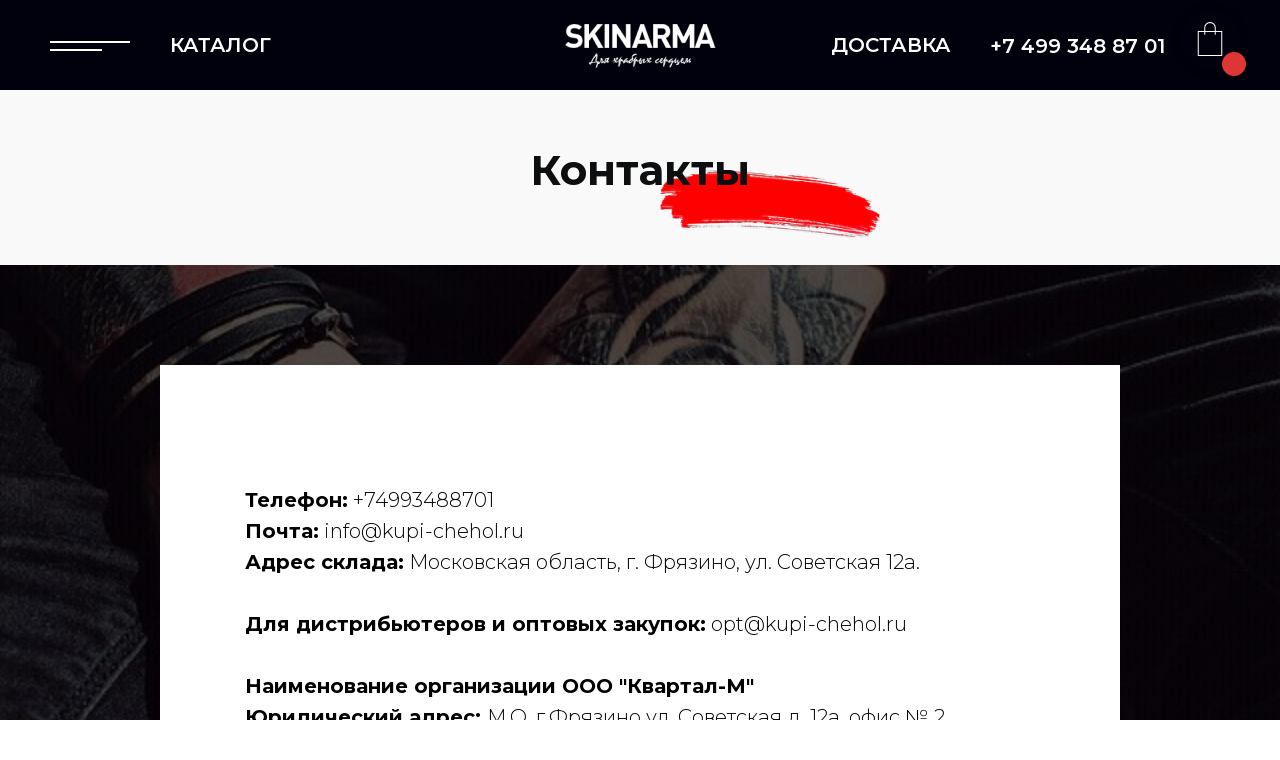

--- FILE ---
content_type: text/html; charset=UTF-8
request_url: https://skinarma.ru/contacts
body_size: 20907
content:
<!DOCTYPE html><html><head><meta charset="utf-8" /><meta http-equiv="Content-Type" content="text/html; charset=utf-8" /><meta name="viewport" content="width=device-width, initial-scale=1.0" /> <!--metatextblock--><title>Контакты</title><meta property="og:url" content="https://skinarma.ru/contacts" /><meta property="og:title" content="Контакты" /><meta property="og:description" content="" /><meta property="og:type" content="website" /><meta property="og:image" content="https://thb.tildacdn.com/tild3834-6461-4363-b337-353330343837/-/resize/504x/45574722_26040747329.jpg" /><link rel="canonical" href="https://skinarma.ru/contacts"><!--/metatextblock--><meta name="format-detection" content="telephone=no" /><meta http-equiv="x-dns-prefetch-control" content="on"><link rel="dns-prefetch" href="https://ws.tildacdn.com"><link rel="dns-prefetch" href="https://static.tildacdn.com"><link rel="shortcut icon" href="https://static.tildacdn.com/tild3434-6165-4461-b538-316565316435/favicon.ico" type="image/x-icon" /><link rel="apple-touch-icon" href="https://static.tildacdn.com/tild6162-6365-4335-b534-616161646533/_152.png"><link rel="apple-touch-icon" sizes="76x76" href="https://static.tildacdn.com/tild6162-6365-4335-b534-616161646533/_152.png"><link rel="apple-touch-icon" sizes="152x152" href="https://static.tildacdn.com/tild6162-6365-4335-b534-616161646533/_152.png"><link rel="apple-touch-startup-image" href="https://static.tildacdn.com/tild6162-6365-4335-b534-616161646533/_152.png"><meta name="msapplication-TileColor" content="#000000"><meta name="msapplication-TileImage" content="https://static.tildacdn.com/tild3534-3137-4334-a335-333134613439/_270.png"><!-- Assets --><script src="https://neo.tildacdn.com/js/tilda-fallback-1.0.min.js" async charset="utf-8"></script><link rel="stylesheet" href="https://static.tildacdn.com/css/tilda-grid-3.0.min.css" type="text/css" media="all" onerror="this.loaderr='y';"/><link rel="stylesheet" href="https://static.tildacdn.com/ws/project1990854/tilda-blocks-page9059298.min.css?t=1720640377" type="text/css" media="all" onerror="this.loaderr='y';" /><link rel="preconnect" href="https://fonts.gstatic.com"><link href="https://fonts.googleapis.com/css2?family=Montserrat:wght@300;400;500;600;700&subset=latin,cyrillic" rel="stylesheet"><link rel="stylesheet" href="https://static.tildacdn.com/css/tilda-animation-2.0.min.css" type="text/css" media="all" onerror="this.loaderr='y';" /><link rel="stylesheet" href="https://static.tildacdn.com/css/tilda-cover-1.0.min.css" type="text/css" media="all" onerror="this.loaderr='y';" /><link rel="stylesheet" href="https://static.tildacdn.com/css/highlight.min.css" type="text/css" media="all" onerror="this.loaderr='y';" /><link rel="stylesheet" href="https://static.tildacdn.com/css/tilda-forms-1.0.min.css" type="text/css" media="all" onerror="this.loaderr='y';" /><link rel="stylesheet" href="https://static.tildacdn.com/css/tilda-cart-1.0.min.css" type="text/css" media="all" onerror="this.loaderr='y';" /><link rel="stylesheet" href="https://static.tildacdn.com/css/tilda-menusub-1.0.min.css" type="text/css" media="print" onload="this.media='all';" onerror="this.loaderr='y';" /><noscript><link rel="stylesheet" href="https://static.tildacdn.com/css/tilda-menusub-1.0.min.css" type="text/css" media="all" /></noscript><link rel="stylesheet" href="https://static.tildacdn.com/css/tilda-popup-1.1.min.css" type="text/css" media="print" onload="this.media='all';" onerror="this.loaderr='y';" /><noscript><link rel="stylesheet" href="https://static.tildacdn.com/css/tilda-popup-1.1.min.css" type="text/css" media="all" /></noscript><script nomodule src="https://static.tildacdn.com/js/tilda-polyfill-1.0.min.js" charset="utf-8"></script><script type="text/javascript">function t_onReady(func) {
if (document.readyState != 'loading') {
func();
} else {
document.addEventListener('DOMContentLoaded', func);
}
}
function t_onFuncLoad(funcName, okFunc, time) {
if (typeof window[funcName] === 'function') {
okFunc();
} else {
setTimeout(function() {
t_onFuncLoad(funcName, okFunc, time);
},(time || 100));
}
}function t_throttle(fn, threshhold, scope) {return function () {fn.apply(scope || this, arguments);};}function t396_initialScale(t){t=document.getElementById("rec"+t);if(t){t=t.querySelector(".t396__artboard");if(t){var e,r=document.documentElement.clientWidth,a=[];if(l=t.getAttribute("data-artboard-screens"))for(var l=l.split(","),i=0;i<l.length;i++)a[i]=parseInt(l[i],10);else a=[320,480,640,960,1200];for(i=0;i<a.length;i++){var o=a[i];o<=r&&(e=o)}var n="edit"===window.allrecords.getAttribute("data-tilda-mode"),d="center"===t396_getFieldValue(t,"valign",e,a),u="grid"===t396_getFieldValue(t,"upscale",e,a),c=t396_getFieldValue(t,"height_vh",e,a),g=t396_getFieldValue(t,"height",e,a),s=!!window.opr&&!!window.opr.addons||!!window.opera||-1!==navigator.userAgent.indexOf(" OPR/");if(!n&&d&&!u&&!c&&g&&!s){for(var _=parseFloat((r/e).toFixed(3)),f=[t,t.querySelector(".t396__carrier"),t.querySelector(".t396__filter")],i=0;i<f.length;i++)f[i].style.height=Math.floor(parseInt(g,10)*_)+"px";t396_scaleInitial__getElementsToScale(t).forEach(function(t){t.style.zoom=_})}}}}function t396_scaleInitial__getElementsToScale(t){t=Array.prototype.slice.call(t.querySelectorAll(".t396__elem"));if(!t.length)return[];var e=[];return(t=t.filter(function(t){t=t.closest('.t396__group[data-group-type-value="physical"]');return!t||(-1===e.indexOf(t)&&e.push(t),!1)})).concat(e)}function t396_getFieldValue(t,e,r,a){var l=a[a.length-1],i=r===l?t.getAttribute("data-artboard-"+e):t.getAttribute("data-artboard-"+e+"-res-"+r);if(!i)for(var o=0;o<a.length;o++){var n=a[o];if(!(n<=r)&&(i=n===l?t.getAttribute("data-artboard-"+e):t.getAttribute("data-artboard-"+e+"-res-"+n)))break}return i}</script><script src="https://static.tildacdn.com/js/jquery-1.10.2.min.js" charset="utf-8" onerror="this.loaderr='y';"></script> <script src="https://static.tildacdn.com/js/tilda-scripts-3.0.min.js" charset="utf-8" defer onerror="this.loaderr='y';"></script><script src="https://static.tildacdn.com/ws/project1990854/tilda-blocks-page9059298.min.js?t=1720640377" charset="utf-8" async onerror="this.loaderr='y';"></script><script src="https://static.tildacdn.com/js/tilda-lazyload-1.0.min.js" charset="utf-8" async onerror="this.loaderr='y';"></script><script src="https://static.tildacdn.com/js/tilda-animation-2.0.min.js" charset="utf-8" async onerror="this.loaderr='y';"></script><script src="https://static.tildacdn.com/js/tilda-zero-1.1.min.js" charset="utf-8" async onerror="this.loaderr='y';"></script><script src="https://static.tildacdn.com/js/tilda-cover-1.0.min.js" charset="utf-8" async onerror="this.loaderr='y';"></script><script src="https://static.tildacdn.com/js/highlight.min.js" charset="utf-8" onerror="this.loaderr='y';"></script><script src="https://static.tildacdn.com/js/tilda-forms-1.0.min.js" charset="utf-8" async onerror="this.loaderr='y';"></script><script src="https://static.tildacdn.com/js/tilda-cart-1.0.min.js" charset="utf-8" async onerror="this.loaderr='y';"></script><script src="https://static.tildacdn.com/js/tilda-menusub-1.0.min.js" charset="utf-8" async onerror="this.loaderr='y';"></script><script src="https://static.tildacdn.com/js/tilda-menu-1.0.min.js" charset="utf-8" async onerror="this.loaderr='y';"></script><script src="https://static.tildacdn.com/js/tilda-popup-1.0.min.js" charset="utf-8" async onerror="this.loaderr='y';"></script><script src="https://static.tildacdn.com/js/tilda-animation-sbs-1.0.min.js" charset="utf-8" async onerror="this.loaderr='y';"></script><script src="https://static.tildacdn.com/js/tilda-zero-scale-1.0.min.js" charset="utf-8" async onerror="this.loaderr='y';"></script><script src="https://static.tildacdn.com/js/tilda-skiplink-1.0.min.js" charset="utf-8" async onerror="this.loaderr='y';"></script><script src="https://static.tildacdn.com/js/tilda-events-1.0.min.js" charset="utf-8" async onerror="this.loaderr='y';"></script>
<meta name="facebook-domain-verification" content="2b84lq3udm19xxmvzsrslhp48ita2e" />

<!-- Facebook Pixel Code -->
<script>
!function(f,b,e,v,n,t,s)
{if(f.fbq)return;n=f.fbq=function(){n.callMethod?
n.callMethod.apply(n,arguments):n.queue.push(arguments)};
if(!f._fbq)f._fbq=n;n.push=n;n.loaded=!0;n.version='2.0';
n.queue=[];t=b.createElement(e);t.async=!0;
t.src=v;s=b.getElementsByTagName(e)[0];
s.parentNode.insertBefore(t,s)}(window, document,'script',
'https://connect.facebook.net/en_US/fbevents.js');
fbq('init', '434479594658180');
fbq('track', 'PageView');
</script>
<noscript><img height="1" width="1" style="display:none"
src="https://www.facebook.com/tr?id=434479594658180&ev=PageView&noscript=1"
/></noscript>
<!-- End Facebook Pixel Code -->

<script type="text/javascript">!function(){var t=document.createElement("script");t.type="text/javascript",t.async=!0,t.src="https://vk.com/js/api/openapi.js?169",t.onload=function(){VK.Retargeting.Init("VK-RTRG-1071863-9Qs3r"),VK.Retargeting.Hit()},document.head.appendChild(t)}();</script><noscript><img src="https://vk.com/rtrg?p=VK-RTRG-1071863-9Qs3r" style="position:fixed; left:-999px;" alt=""/></noscript>

<!-- Yandex.Metrika counter -->
<script type="text/javascript" >
   (function(m,e,t,r,i,k,a){m[i]=m[i]||function(){(m[i].a=m[i].a||[]).push(arguments)};
   m[i].l=1*new Date();k=e.createElement(t),a=e.getElementsByTagName(t)[0],k.async=1,k.src=r,a.parentNode.insertBefore(k,a)})
   (window, document, "script", "https://mc.yandex.ru/metrika/tag.js", "ym");

   ym(81505870, "init", {
        clickmap:true,
        trackLinks:true,
        accurateTrackBounce:true,
        webvisor:true,
        ecommerce:"dataLayer"
   });
</script>
<noscript><div><img src="https://mc.yandex.ru/watch/81505870" style="position:absolute; left:-9999px;" alt="" /></div></noscript>
<!-- /Yandex.Metrika counter -->
<script type="text/javascript">window.dataLayer = window.dataLayer || [];</script><!-- Facebook Pixel Code --><script type="text/javascript" data-tilda-cookie-type="advertising">setTimeout(function(){!function(f,b,e,v,n,t,s)
{if(f.fbq)return;n=f.fbq=function(){n.callMethod?n.callMethod.apply(n,arguments):n.queue.push(arguments)};
if(!f._fbq)f._fbq=n;n.push=n;n.loaded=!0;n.version='2.0';n.agent='pltilda';
n.queue=[];t=b.createElement(e);t.async=!0;
t.src=v;s=b.getElementsByTagName(e)[0];
s.parentNode.insertBefore(t,s)}(window, document,'script','https://connect.facebook.net/en_US/fbevents.js');
fbq('init', '434479594658180');
fbq('track', 'PageView');
}, 2000);</script><!-- End Facebook Pixel Code --><!-- VK Pixel Code --><script type="text/javascript" data-tilda-cookie-type="advertising">setTimeout(function(){!function(){var t=document.createElement("script");t.type="text/javascript",t.async=!0,t.src="https://vk.com/js/api/openapi.js?161",t.onload=function(){VK.Retargeting.Init("VK-RTRG-1071863-9Qs3r"),VK.Retargeting.Hit()},document.head.appendChild(t)}();
}, 2000);</script><!-- End VK Pixel Code --><script type="text/javascript">(function () {
if((/bot|google|yandex|baidu|bing|msn|duckduckbot|teoma|slurp|crawler|spider|robot|crawling|facebook/i.test(navigator.userAgent))===false && typeof(sessionStorage)!='undefined' && sessionStorage.getItem('visited')!=='y' && document.visibilityState){
var style=document.createElement('style');
style.type='text/css';
style.innerHTML='@media screen and (min-width: 980px) {.t-records {opacity: 0;}.t-records_animated {-webkit-transition: opacity ease-in-out .2s;-moz-transition: opacity ease-in-out .2s;-o-transition: opacity ease-in-out .2s;transition: opacity ease-in-out .2s;}.t-records.t-records_visible {opacity: 1;}}';
document.getElementsByTagName('head')[0].appendChild(style);
function t_setvisRecs(){
var alr=document.querySelectorAll('.t-records');
Array.prototype.forEach.call(alr, function(el) {
el.classList.add("t-records_animated");
});
setTimeout(function () {
Array.prototype.forEach.call(alr, function(el) {
el.classList.add("t-records_visible");
});
sessionStorage.setItem("visited", "y");
}, 400);
} 
document.addEventListener('DOMContentLoaded', t_setvisRecs);
}
})();</script></head><body class="t-body" style="margin:0;"><!--allrecords--><div id="allrecords" class="t-records" data-hook="blocks-collection-content-node" data-tilda-project-id="1990854" data-tilda-page-id="9059298" data-tilda-page-alias="contacts" data-tilda-formskey="47eda7c172d2229ba499ffba92f8bc75" data-tilda-lazy="yes" data-tilda-root-zone="com" data-tilda-project-headcode="yes" ><!--header--><header id="t-header" class="t-records" data-hook="blocks-collection-content-node" data-tilda-project-id="1990854" data-tilda-page-id="9059150" data-tilda-formskey="47eda7c172d2229ba499ffba92f8bc75" data-tilda-lazy="yes" data-tilda-root-zone="com" data-tilda-project-headcode="yes" ><div id="rec157136393" class="r t-rec" style=" " data-record-type="270" ><div class="t270"></div><script>t_onReady(function () {
var hash = window.location.hash;
t_onFuncLoad('t270_scroll', function () {
t270_scroll(hash, -3);
});
setTimeout(function() {
var curPath = window.location.pathname;
var curFullPath = window.location.origin + curPath;
var recs = document.querySelectorAll('.r');
Array.prototype.forEach.call(recs, function(rec) {
var selects = 
'a[href^="#"]\
:not([href="#"])\
:not(.carousel-control)\
:not(.t-carousel__control)\
:not([href^="#price"])\
:not([href^="#submenu"])\
:not([href^="#popup"])\
:not([href*="#zeropopup"])\
:not([href*="#closepopup"])\
:not([href*="#closeallpopup"])\
:not([href^="#prodpopup"])\
:not([href^="#order"])\
:not([href^="#!"])\
:not([target="_blank"]),' +
'a[href^="' + curPath + '#"]\
:not([href*="#!/tfeeds/"])\
:not([href*="#!/tproduct/"])\
:not([href*="#!/tab/"])\
:not([href*="#popup"])\
:not([href*="#zeropopup"])\
:not([href*="#closepopup"])\
:not([href*="#closeallpopup"])\
:not([target="_blank"]),' +
'a[href^="' + curFullPath + '#"]\
:not([href*="#!/tfeeds/"])\
:not([href*="#!/tproduct/"])\
:not([href*="#!/tab/"])\
:not([href*="#popup"])\
:not([href*="#zeropopup"])\
:not([href*="#closepopup"])\
:not([href*="#closeallpopup"])\
:not([target="_blank"])';
var elements = rec.querySelectorAll(selects);
Array.prototype.forEach.call(elements, function(element) {
element.addEventListener('click', function (event) {
event.preventDefault();
var hash = this.hash.trim();
t_onFuncLoad('t270_scroll', function () {
t270_scroll(hash, -3);
});
});
});
});
if (document.querySelectorAll('.js-store').length > 0 || document.querySelectorAll('.js-feed').length > 0) {
t_onFuncLoad('t270_scroll', function () {
t270_scroll(hash, -3, 1);
});
}
}, 500);
setTimeout(function() {
var hash = window.location.hash;
if (hash && document.querySelectorAll('a[name="' + hash.slice(1) + '"]').length > 0) {
if (window.isMobile) {
t_onFuncLoad('t270_scroll', function () {
t270_scroll(hash, 0);
});
} else {
t_onFuncLoad('t270_scroll', function () {
t270_scroll(hash, 0);
});
}
}
}, 1000);
window.addEventListener('popstate', function() {
var hash = window.location.hash;
if (hash && document.querySelectorAll('a[name="' + hash.slice(1) + '"]').length > 0) {
if (window.isMobile) {
t_onFuncLoad('t270_scroll', function () {
t270_scroll(hash, 0);
});
} else {
t_onFuncLoad('t270_scroll', function () {
t270_scroll(hash, 0);
});
}
}
});
});</script></div><div id="rec157136435" class="r t-rec" style=" " data-animationappear="off" data-record-type="360" ><!-- T360 --><style>@media screen and (min-width: 980px) {
.t-records {
opacity: 0;
}
.t-records_animated {
-webkit-transition: opacity ease-in-out .5s;
-moz-transition: opacity ease-in-out .5s;
-o-transition: opacity ease-in-out .5s;
transition: opacity ease-in-out .5s;
}
.t-records.t-records_visible,
.t-records .t-records {
opacity: 1;
}
}</style><script>t_onReady(function () {
var allRecords = document.querySelector('.t-records');
window.addEventListener('pageshow', function (event) {
if (event.persisted) {
allRecords.classList.add('t-records_visible');
}
});
var rec = document.querySelector('#rec157136435');
if (!rec) return;
rec.setAttribute('data-animationappear', 'off');
rec.style.opacity = '1';
allRecords.classList.add('t-records_animated');
setTimeout(function () {
allRecords.classList.add('t-records_visible');
}, 200);
});</script><script>t_onReady(function () {
var selects = 'button:not(.t-submit):not(.t835__btn_next):not(.t835__btn_prev):not(.t835__btn_result):not(.t862__btn_next):not(.t862__btn_prev):not(.t862__btn_result):not(.t854__news-btn):not(.t862__btn_next),' +
'a:not([href*="#"]):not(.carousel-control):not(.t-carousel__control):not(.t807__btn_reply):not([href^="#price"]):not([href^="javascript"]):not([href^="mailto"]):not([href^="tel"]):not([href^="link_sub"]):not(.js-feed-btn-show-more):not(.t367__opener):not([href^="https://www.dropbox.com/"])';
var elements = document.querySelectorAll(selects);
Array.prototype.forEach.call(elements, function (element) {
if (element.getAttribute('data-menu-submenu-hook')) return;
element.addEventListener('click', function (event) {
var goTo = this.getAttribute('href');
if (goTo !== null) {
var ctrl = event.ctrlKey;
var cmd = event.metaKey && navigator.platform.indexOf('Mac') !== -1;
if (!ctrl && !cmd) {
var target = this.getAttribute('target');
if (target !== '_blank') {
event.preventDefault();
var allRecords = document.querySelector('.t-records');
if (allRecords) {
allRecords.classList.remove('t-records_visible');
}
setTimeout(function () {
window.location = goTo;
}, 500);
}
}
}
});
});
});</script><style>.t360__bar {
background-color: #de3535;
}</style><script>t_onReady(function () {
var isSafari = /Safari/.test(navigator.userAgent) && /Apple Computer/.test(navigator.vendor);
if (!isSafari) {
document.body.insertAdjacentHTML('beforeend', '<div class="t360__progress"><div class="t360__bar"></div></div>');
setTimeout(function () {
var bar = document.querySelector('.t360__bar');
if (bar) bar.classList.add('t360__barprogress');
}, 10);
}
});
window.addEventListener('load', function () {
var bar = document.querySelector('.t360__bar');
if (!bar) return;
bar.classList.remove('t360__barprogress');
bar.classList.add('t360__barprogressfinished');
setTimeout(function () {
bar.classList.add('t360__barprogresshidden');
}, 20);
setTimeout(function () {
var progress = document.querySelector('.t360__progress');
if (progress) progress.style.display = 'none';
}, 500);
});</script></div><div id="rec157137418" class="r t-rec" style=" " data-animationappear="off" data-record-type="131" ><!-- T123 --><div class="t123" ><div class="t-container_100 "><div class="t-width t-width_100 ">

                <style>
/*Делаем корзину видимой всё время*/
    .t706__carticon {
    display: block !important;
}
</style>

<script type="text/javascript"> 
$(document).ready(function(){
//Если в корзине пусто, то пишем 0
   if(($('.t706__carticon-counter').text())==''){
   $('.t706__carticon-counter').text(0);
   };
});
</script>
                 
                
</div> </div></div></div><div id="rec157136667" class="r t-rec" style=" " data-animationappear="off" data-record-type="706" ><!--tcart--><!-- @classes: t-text t-text_xs t-name t-name_xs t-name_md t-btn t-btn_sm --><script>t_onReady(function () {
setTimeout(function () {
t_onFuncLoad('tcart__init', function () {
tcart__init('157136667');
});
}, 50);
var userAgent = navigator.userAgent.toLowerCase();
var body = document.body;
if (!body) return;
/* fix Instagram iPhone keyboard bug */
if (userAgent.indexOf('instagram') !== -1 && userAgent.indexOf('iphone') !== -1) {
body.style.position = 'relative';
}
var rec = document.querySelector('#rec157136667');
if (!rec) return;
var cartWindow = rec.querySelector('.t706__cartwin,.t706__cartpage');
var allRecords = document.querySelector('.t-records');
var currentMode = allRecords.getAttribute('data-tilda-mode');
if (cartWindow && currentMode !== 'edit' && currentMode !== 'preview') {
cartWindow.addEventListener(
'scroll',
t_throttle(function () {
if (window.lazy === 'y' || document.querySelector('#allrecords').getAttribute('data-tilda-lazy') === 'yes') {
t_onFuncLoad('t_lazyload_update', function () {
t_lazyload_update();
});
}
}, 500)
);
}
});</script><div class="t706" data-cart-countdown="yes" data-opencart-onorder="yes" data-project-currency=" ₽" data-project-currency-side="r" data-project-currency-sep="," data-project-currency-code="RUB" data-payment-system="robokassa" data-cart-sendevent-onadd="y" ><div class="t706__carticon t706__carticon_sm" style="top:10px;bottom:initial;right:40px;"><div class="t706__carticon-text t-name t-name_xs"></div> <div class="t706__carticon-wrapper"><div class="t706__carticon-imgwrap" style="background-color:#01010e;"><svg role="img" style="stroke:#ffffff;" class="t706__carticon-img" xmlns="http://www.w3.org/2000/svg" viewBox="0 0 64 64"><path fill="none" stroke-width="2" stroke-miterlimit="10" d="M44 18h10v45H10V18h10z"/><path fill="none" stroke-width="2" stroke-miterlimit="10" d="M22 24V11c0-5.523 4.477-10 10-10s10 4.477 10 10v13"/></svg></div><div class="t706__carticon-counter js-carticon-counter" style="background-color:#de3535;color:#ffffff;"></div></div></div><div class="t706__cartwin" style="display: none;"><div class="t706__close t706__cartwin-close"><button type="button" class="t706__close-button t706__cartwin-close-wrapper" aria-label="Закрыть корзину"><svg role="presentation" class="t706__close-icon t706__cartwin-close-icon" width="23px" height="23px" viewBox="0 0 23 23" version="1.1" xmlns="http://www.w3.org/2000/svg" xmlns:xlink="http://www.w3.org/1999/xlink"><g stroke="none" stroke-width="1" fill="#fff" fill-rule="evenodd"><rect transform="translate(11.313708, 11.313708) rotate(-45.000000) translate(-11.313708, -11.313708) " x="10.3137085" y="-3.6862915" width="2" height="30"></rect><rect transform="translate(11.313708, 11.313708) rotate(-315.000000) translate(-11.313708, -11.313708) " x="10.3137085" y="-3.6862915" width="2" height="30"></rect></g></svg> </button> </div><div class="t706__cartwin-content"><div class="t706__cartwin-top"><div class="t706__cartwin-heading t-name t-name_xl"></div></div> <div class="t706__cartwin-products"></div><div class="t706__cartwin-bottom"><div class="t706__cartwin-prodamount-wrap t-descr t-descr_sm"><span class="t706__cartwin-prodamount-label"></span><span class="t706__cartwin-prodamount"></span></div></div> <div class="t706__orderform t-input_nomargin"> <form 
id="form157136667" name='form157136667' role="form" action='' method='POST' data-formactiontype="2" data-inputbox=".t-input-group" 
class="t-form js-form-proccess t-form_inputs-total_6 t-form_bbonly" data-formsended-callback="t706_onSuccessCallback" ><input type="hidden" name="formservices[]" value="45e7decf942b2f9edd9e63431f508219" class="js-formaction-services"><input type="hidden" name="formservices[]" value="e3602070d06954e7e71488ac2b31479c" class="js-formaction-services"><input type="hidden" name="formservices[]" value="ea2c62f66073a49c60af8522ccb65891" class="js-formaction-services"><input type="hidden" name="tildaspec-formname" tabindex="-1" value="Cart"><div class="js-successbox t-form__successbox t-text t-text_md" 
aria-live="polite" 
style="display:none;"
></div><div class="t-form__inputsbox t-form__inputsbox_inrow"><div
class="t-input-group t-input-group_nm " data-input-lid="1496239431201" data-field-type="nm"
><label for='input_1496239431201' class="t-input-title t-descr t-descr_md" id="field-title_1496239431201" data-redactor-toolbar="no" field="li_title__1496239431201" style="color:;font-weight:500;">Имя</label><div class="t-input-block "><input type="text"
autocomplete="name"
name="Name"
id="input_1496239431201"
class="t-input js-tilda-rule t-input_bbonly"
value="" data-tilda-req="1" aria-required="true" data-tilda-rule="name"
aria-describedby="error_1496239431201"
style="color:#000000;border:1px solid #de3535;"><div class="t-input-error" aria-live="polite" id="error_1496239431201"></div></div></div><div
class="t-input-group t-input-group_em " data-input-lid="1496239459190" data-field-type="em"
><label for='input_1496239459190' class="t-input-title t-descr t-descr_md" id="field-title_1496239459190" data-redactor-toolbar="no" field="li_title__1496239459190" style="color:;font-weight:500;">Ваш e-mail</label><div class="t-input-block "><input type="email"
autocomplete="email"
name="Email"
id="input_1496239459190"
class="t-input js-tilda-rule t-input_bbonly"
value="" data-tilda-rule="email"
aria-describedby="error_1496239459190"
style="color:#000000;border:1px solid #de3535;"
><div class="t-input-error" aria-live="polite" id="error_1496239459190"></div></div></div><div
class="t-input-group t-input-group_ph " data-input-lid="1496239478607" data-field-type="ph"
><label for='input_1496239478607' class="t-input-title t-descr t-descr_md" id="field-title_1496239478607" data-redactor-toolbar="no" field="li_title__1496239478607" style="color:;font-weight:500;">Ваш телефон</label><div class="t-input-block "><input type="tel"
autocomplete="tel"
name="Phone"
id="input_1496239478607" data-phonemask-init="no" data-phonemask-id="157136667" data-phonemask-lid="1496239478607" data-phonemask-maskcountry="RU" class="t-input js-phonemask-input js-tilda-rule t-input_bbonly"
value=""
placeholder="+1(999)999-9999" data-tilda-req="1" aria-required="true" aria-describedby="error_1496239478607"
style="color:#000000;border:1px solid #de3535;"
><script type="text/javascript">if (! document.getElementById('t-phonemask-script')) {
(function (d, w, o) {
var n=d.getElementsByTagName(o)[0],s=d.createElement(o),f=function(){n.parentNode.insertBefore(s,n);};
s.type = "text/javascript";
s.async = true;
s.id = 't-phonemask-script';
s.src="https://static.tildacdn.com/js/tilda-phone-mask-1.1.min.js";
if (w.opera=="[object Opera]") {d.addEventListener("DOMContentLoaded", f, false);} else { f(); }
})(document, window, 'script');
} else {
t_onReady(function () {
t_onFuncLoad('t_form_phonemask_load', function () {
var phoneMasks = document.querySelectorAll('#rec157136667 [data-phonemask-lid="1496239478607"]');
t_form_phonemask_load(phoneMasks);
});
});
}</script><div class="t-input-error" aria-live="polite" id="error_1496239478607"></div></div></div><div
class="t-input-group t-input-group_in " data-input-lid="1632735186103" data-field-type="in"
><label for='input_1632735186103' class="t-input-title t-descr t-descr_md" id="field-title_1632735186103" data-redactor-toolbar="no" field="li_title__1632735186103" style="color:;font-weight:500;">Ваш город и адрес</label><div class="t-input-block "><input type="text"
name="Ваш город и адрес"
id="input_1632735186103"
class="t-input js-tilda-rule t-input_bbonly"
value=""
aria-describedby="error_1632735186103"
style="color:#000000;border:1px solid #de3535;"
><div class="t-input-error" aria-live="polite" id="error_1632735186103"></div></div></div><div
class="t-input-group t-input-group_tx " data-input-lid="1630453041940" data-field-type="tx"
><div class="t-input-block "><div class="t-text" field="li_text__1630453041940" style="color:"><strong>Доставка бесплатная</strong>, способ доставки уточняется нашим оператором после совершения заказа и зависит от региона.</div><div class="t-input-error" aria-live="polite" id="error_1630453041940"></div></div></div><div
class="t-input-group t-input-group_pc " data-input-lid="1654085679960" data-field-type="pc"
><div class="t-input-block "><style>.t-inputpromocode__wrapper .t-text {
color: #000;
}</style><div class="t-inputpromocode__wrapper" style="display:table;width:100%;"><input type="text" name="" class="t-input t-inputpromocode t-input_bbonly js-tilda-rule" value="" placeholder="Введите промокод" style="display: table-cell; color:#000000;border:1px solid #de3535;" data-tilda-rule="promocode"><div class="t-inputpromocode__btn t-btn t-btn_md" style="display:none;position:relative;height:auto; color:#fff; background: #000;">Активировать</div></div><script src="https://static.tildacdn.com/js/tilda-promocode-1.0.min.js"></script><script>t_onReady(function () {
try {
t_onFuncLoad('t_input_promocode_init', function () {
t_input_promocode_init('157136667', '1654085679960');
});
} catch (error) {
console.error(error);
}
});</script><div class="t-input-error" aria-live="polite" id="error_1654085679960"></div></div></div><div class="t-input-group t-input-group_pm" style="margin: 40px 0;"><div class="t-input-title t-descr t-descr_md" style="color:;font-weight:500;">Payment method</div><div class="t-input-block"><div class="t-radio__wrapper t-radio__wrapper-payment" data-tilda-payment-variants-hook='y'><label class="t-radio__control t-text t-text_xs" style="color: "><input type="radio" name="paymentsystem" value="robokassa" checked="checked" class="t-radio t-radio_payment" data-payment-variant-system="robokassa"><div class="t-radio__indicator" ></div>Кредитной картой (Visa, Mastercard) через Робокассу</label><label class="t-radio__control t-text t-text_xs" style="color: "><input type="radio" name="paymentsystem" value="banktransfer" class="t-radio t-radio_payment" data-payment-variant-system="banktransfer"><div class="t-radio__indicator" ></div>Онлайн оплата после подтверждения с оператором</label><label class="t-radio__control t-text t-text_xs" style="color: "><input type="radio" name="paymentsystem" value="cash" class="t-radio t-radio_payment" data-payment-variant-system="cash"><div class="t-radio__indicator" ></div>Наличными при получении (Постаматы PickPoint, доставка СДЕК, Почта росси)</label></div></div></div><!--[if IE 8]><style>.t-checkbox__control .t-checkbox, .t-radio__control .t-radio {
left: 0px;
z-index: 1;
opacity: 1;
}
.t-checkbox__indicator, .t-radio__indicator {
display: none;
}
.t-img-select__control .t-img-select {
position: static;
}</style><![endif]--><div class="t-form__errorbox-middle"><!--noindex--><div 
class="js-errorbox-all t-form__errorbox-wrapper" 
style="display:none;" data-nosnippet 
tabindex="-1" 
aria-label="Ошибки при заполнении формы"
><ul 
role="list" 
class="t-form__errorbox-text t-text t-text_md"
><li class="t-form__errorbox-item js-rule-error js-rule-error-all"></li><li class="t-form__errorbox-item js-rule-error js-rule-error-req"></li><li class="t-form__errorbox-item js-rule-error js-rule-error-email"></li><li class="t-form__errorbox-item js-rule-error js-rule-error-name"></li><li class="t-form__errorbox-item js-rule-error js-rule-error-phone"></li><li class="t-form__errorbox-item js-rule-error js-rule-error-minlength"></li><li class="t-form__errorbox-item js-rule-error js-rule-error-string"></li></ul></div><!--/noindex--> </div><div class="t-form__submit"><button
type="submit"
class="t-submit"
style="color:#ffffff;background-color:#de3535;font-family:Montserrat;" data-field="buttontitle" data-buttonfieldset="button"
>Купить </button></div></div><div class="t-form__errorbox-bottom"><!--noindex--><div 
class="js-errorbox-all t-form__errorbox-wrapper" 
style="display:none;" data-nosnippet 
tabindex="-1" 
aria-label="Ошибки при заполнении формы"
><ul 
role="list" 
class="t-form__errorbox-text t-text t-text_md"
><li class="t-form__errorbox-item js-rule-error js-rule-error-all"></li><li class="t-form__errorbox-item js-rule-error js-rule-error-req"></li><li class="t-form__errorbox-item js-rule-error js-rule-error-email"></li><li class="t-form__errorbox-item js-rule-error js-rule-error-name"></li><li class="t-form__errorbox-item js-rule-error js-rule-error-phone"></li><li class="t-form__errorbox-item js-rule-error js-rule-error-minlength"></li><li class="t-form__errorbox-item js-rule-error js-rule-error-string"></li></ul></div><!--/noindex--> </div></form><style>#rec157136667 input::-webkit-input-placeholder {color:#000000; opacity: 0.5;}
#rec157136667 input::-moz-placeholder {color:#000000; opacity: 0.5;}
#rec157136667 input:-moz-placeholder {color:#000000; opacity: 0.5;}
#rec157136667 input:-ms-input-placeholder {color:#000000; opacity: 0.5;}
#rec157136667 textarea::-webkit-input-placeholder {color:#000000; opacity: 0.5;}
#rec157136667 textarea::-moz-placeholder {color:#000000; opacity: 0.5;}
#rec157136667 textarea:-moz-placeholder {color:#000000; opacity: 0.5;}
#rec157136667 textarea:-ms-input-placeholder {color:#000000; opacity: 0.5;}</style></div></div> </div><div class="t706__cartdata"></div></div><style>@media screen and (max-width: 960px){
.t706__carticon{
top:15px !important;bottom:initial !important;
right:40px !important;left:initial !important; }
}</style><style>.t-menuwidgeticons__cart .t-menuwidgeticons__icon-counter{
background-color:#de3535;
}</style><style>.t-menuwidgeticons__cart .t-menuwidgeticons__icon-counter{
color:#ffffff !important;
}</style><!--/tcart--></div><div id="rec322753443" class="r t-rec" style=" " data-animationappear="off" data-record-type="131" ><!-- T123 --><div class="t123" ><div class="t-container_100 "><div class="t-width t-width_100 ">

                <style>

#rec322744503 {
    position: fixed;
    top: 0;
    left: 0;
    width: 100%;
    z-index: 100;
}
</style>
                 
                
</div> </div></div></div><div id="rec322744503" class="r t-rec" style=" " data-animationappear="off" data-record-type="396" ><!-- T396 --><style>#rec322744503 .t396__artboard {height: 90px; background-color: #01010e; }#rec322744503 .t396__filter {height: 90px; }#rec322744503 .t396__carrier{height: 90px;background-position: center center;background-attachment: scroll;background-size: cover;background-repeat: no-repeat;}@media screen and (max-width: 1199px) {#rec322744503 .t396__artboard,#rec322744503 .t396__filter,#rec322744503 .t396__carrier {}#rec322744503 .t396__filter {}#rec322744503 .t396__carrier {background-attachment: scroll;}}@media screen and (max-width: 959px) {#rec322744503 .t396__artboard,#rec322744503 .t396__filter,#rec322744503 .t396__carrier {}#rec322744503 .t396__filter {}#rec322744503 .t396__carrier {background-attachment: scroll;}}@media screen and (max-width: 639px) {#rec322744503 .t396__artboard,#rec322744503 .t396__filter,#rec322744503 .t396__carrier {}#rec322744503 .t396__filter {}#rec322744503 .t396__carrier {background-attachment: scroll;}}@media screen and (max-width: 479px) {#rec322744503 .t396__artboard,#rec322744503 .t396__filter,#rec322744503 .t396__carrier {}#rec322744503 .t396__filter {}#rec322744503 .t396__carrier {background-attachment: scroll;}} #rec322744503 .tn-elem[data-elem-id="1622793434763"] { z-index: 1; top: 16px;left: calc(50% - 600px + 520px);width: 160px;}#rec322744503 .tn-elem[data-elem-id="1622793434763"] .tn-atom { background-position: center center;border-color: transparent ;border-style: solid ; }@media screen and (max-width: 1199px) {#rec322744503 .tn-elem[data-elem-id="1622793434763"] {top: 16px;left: calc(50% - 480px + 400px);}}@media screen and (max-width: 959px) {#rec322744503 .tn-elem[data-elem-id="1622793434763"] {top: 16px;left: calc(50% - 320px + 240px);}}@media screen and (max-width: 639px) {#rec322744503 .tn-elem[data-elem-id="1622793434763"] {top: 16px;left: calc(50% - 240px + 120px);}}@media screen and (max-width: 479px) {#rec322744503 .tn-elem[data-elem-id="1622793434763"] {top: 23px;left: calc(50% - 160px + 118px);width: 119px;}} #rec322744503 .tn-elem[data-elem-id="1622793511836"] { z-index: 4; top: 49px;left: 50px;width: 52px;height:2px; pointer-events: none; }@media (min-width: 1200px) {#rec322744503 .tn-elem.t396__elem--anim-hidden[data-elem-id="1622793511836"] {opacity: 0;}}#rec322744503 .tn-elem[data-elem-id="1622793511836"] .tn-atom { background-color: #ffffff; background-position: center center;border-color: transparent ;border-style: solid ; }@media screen and (max-width: 1199px) {#rec322744503 .tn-elem[data-elem-id="1622793511836"] {top: 49px;left: 43px;}}@media screen and (max-width: 959px) {#rec322744503 .tn-elem[data-elem-id="1622793511836"] {top: 49px;left: 10px;}}@media screen and (max-width: 639px) {#rec322744503 .tn-elem[data-elem-id="1622793511836"] {top: 49px;left: 10px;}}@media screen and (max-width: 479px) {#rec322744503 .tn-elem[data-elem-id="1622793511836"] {top: 49px;left: 10px;width: 42px;}} #rec322744503 .tn-elem[data-elem-id="1622793492881"] { z-index: 3; top: 41px;left: 50px;width: 80px;height:2px; pointer-events: none; }@media (min-width: 1200px) {#rec322744503 .tn-elem.t396__elem--anim-hidden[data-elem-id="1622793492881"] {opacity: 0;}}#rec322744503 .tn-elem[data-elem-id="1622793492881"] .tn-atom { background-color: #ffffff; background-position: center center;border-color: transparent ;border-style: solid ; }@media screen and (max-width: 1199px) {#rec322744503 .tn-elem[data-elem-id="1622793492881"] {top: 41px;left: 43px;}}@media screen and (max-width: 959px) {#rec322744503 .tn-elem[data-elem-id="1622793492881"] {top: 41px;left: 10px;}}@media screen and (max-width: 639px) {#rec322744503 .tn-elem[data-elem-id="1622793492881"] {top: 41px;left: 10px;}}@media screen and (max-width: 479px) {#rec322744503 .tn-elem[data-elem-id="1622793492881"] {top: 41px;left: 10px;width: 60px;}} #rec322744503 .tn-elem[data-elem-id="1622793476455"] { z-index: 2; top: calc(45px - 45px + 0px);left: 50px;width: 80px;height:90px;}#rec322744503 .tn-elem[data-elem-id="1622793476455"] .tn-atom { background-color: #01010e; background-position: center center;border-color: transparent ;border-style: solid ; }@media screen and (max-width: 1199px) {#rec322744503 .tn-elem[data-elem-id="1622793476455"] {top: calc(45px - 45px + 0px);left: 43px;}}@media screen and (max-width: 959px) {#rec322744503 .tn-elem[data-elem-id="1622793476455"] {top: calc(45px - 45px + 0px);left: 10px;}}@media screen and (max-width: 639px) {#rec322744503 .tn-elem[data-elem-id="1622793476455"] {top: calc(45px - 45px + 0px);left: 10px;}}@media screen and (max-width: 479px) {#rec322744503 .tn-elem[data-elem-id="1622793476455"] {top: calc(45px - 45px + 0px);left: 10px;width: 60px;height: 90px;}} #rec322744503 .tn-elem[data-elem-id="1622794315853"] { color: #ffffff; z-index: 5; top: calc(45px - 0px + 0px);left: 170px;width: 99px;}#rec322744503 .tn-elem[data-elem-id="1622794315853"] .tn-atom { color: #ffffff; font-size: 20px; font-family: 'Montserrat',Arial,sans-serif; line-height: 1.55; font-weight: 600; background-position: center center;border-color: transparent ;border-style: solid ; }@media screen and (max-width: 1199px) {#rec322744503 .tn-elem[data-elem-id="1622794315853"] {top: calc(45px - 0px + 0px);left: 163px;}}@media screen and (max-width: 959px) {#rec322744503 .tn-elem[data-elem-id="1622794315853"] {top: calc(45px - 0px + 0px);left: -160px;}}@media screen and (max-width: 639px) {#rec322744503 .tn-elem[data-elem-id="1622794315853"] {top: calc(45px - 0px + 0px);left: -130px;}}@media screen and (max-width: 479px) {#rec322744503 .tn-elem[data-elem-id="1622794315853"] {top: calc(45px - 0px + 0px);left: -150px;}} #rec322744503 .tn-elem[data-elem-id="1622794391331"] { color: #ffffff; z-index: 6; top: calc(45px - 0px + 0px);left: calc(100% - 119px + -330px);width: 119px;}#rec322744503 .tn-elem[data-elem-id="1622794391331"] .tn-atom { color: #ffffff; font-size: 20px; font-family: 'Montserrat',Arial,sans-serif; line-height: 1.55; font-weight: 600; background-position: center center;border-color: transparent ;border-style: solid ; }@media screen and (max-width: 1199px) {#rec322744503 .tn-elem[data-elem-id="1622794391331"] {top: calc(45px - 0px + 0px);left: calc(100% - 119px + -252px);}}@media screen and (max-width: 959px) {#rec322744503 .tn-elem[data-elem-id="1622794391331"] {top: calc(45px - 0px + 0px);left: calc(100% - 119px + 160px);}}@media screen and (max-width: 639px) {#rec322744503 .tn-elem[data-elem-id="1622794391331"] {top: calc(45px - 0px + 0px);left: calc(100% - 119px + 340px);}}@media screen and (max-width: 479px) {#rec322744503 .tn-elem[data-elem-id="1622794391331"] {top: calc(45px - 0px + 0px);left: calc(100% - 119px + 280px);}} #rec322744503 .tn-elem[data-elem-id="1622794440110"] { color: #ffffff; z-index: 7; top: calc(45px - 0px + 1px);left: calc(100% - 221px + -69px);width: 221px;}#rec322744503 .tn-elem[data-elem-id="1622794440110"] .tn-atom { color: #ffffff; font-size: 20px; font-family: 'Montserrat',Arial,sans-serif; line-height: 1.55; font-weight: 600; background-position: center center;border-color: transparent ;border-style: solid ; }@media screen and (max-width: 1199px) {#rec322744503 .tn-elem[data-elem-id="1622794440110"] {top: calc(45px - 0px + 1px);left: calc(100% - 221px + -41px);}}@media screen and (max-width: 959px) {#rec322744503 .tn-elem[data-elem-id="1622794440110"] {top: calc(45px - 0px + 1px);left: calc(100% - 221px + 371px);}}@media screen and (max-width: 639px) {#rec322744503 .tn-elem[data-elem-id="1622794440110"] {top: calc(45px - 0px + 1px);left: calc(100% - 221px + 252px);}}@media screen and (max-width: 479px) {#rec322744503 .tn-elem[data-elem-id="1622794440110"] {top: calc(45px - 0px + 1px);left: calc(100% - 221px + 491px);}} #rec322744503 .tn-elem[data-elem-id="1657196255065"] { z-index: 8; top: -95px;left: calc(50% - 600px + 20px);width: 61px;}#rec322744503 .tn-elem[data-elem-id="1657196255065"] .tn-atom { background-position: center center;border-color: transparent ;border-style: solid ; }@media screen and (max-width: 1199px) {}@media screen and (max-width: 959px) {#rec322744503 .tn-elem[data-elem-id="1657196255065"] {top: 15px;left: calc(50% - 320px + 460px);}}@media screen and (max-width: 639px) {#rec322744503 .tn-elem[data-elem-id="1657196255065"] {top: 15px;left: calc(50% - 240px + 290px);}}@media screen and (max-width: 479px) {#rec322744503 .tn-elem[data-elem-id="1657196255065"] {top: 26px;left: calc(50% - 160px + 71px);width: 39px;}}</style><div class='t396'><div class="t396__artboard" data-artboard-recid="322744503" data-artboard-screens="320,480,640,960,1200" data-artboard-height="90" data-artboard-valign="center" data-artboard-upscale="grid" 
><div class="t396__carrier" data-artboard-recid="322744503"></div><div class="t396__filter" data-artboard-recid="322744503"></div><div class='t396__elem tn-elem tn-elem__3227445031622793434763' data-elem-id='1622793434763' data-elem-type='image' data-field-top-value="16" data-field-left-value="520" data-field-width-value="160" data-field-axisy-value="top" data-field-axisx-value="left" data-field-container-value="grid" data-field-topunits-value="px" data-field-leftunits-value="px" data-field-heightunits-value="" data-field-widthunits-value="px" data-field-filewidth-value="160" data-field-fileheight-value="59" data-field-top-res-320-value="23" data-field-left-res-320-value="118" data-field-width-res-320-value="119" data-field-top-res-480-value="16" data-field-left-res-480-value="120" data-field-top-res-640-value="16" data-field-left-res-640-value="240" data-field-top-res-960-value="16" data-field-left-res-960-value="400" 
><a class='tn-atom' href="/" ><img class='tn-atom__img t-img' data-original='https://static.tildacdn.com/tild6232-3231-4531-b865-313134396633/logo.png' alt='' imgfield='tn_img_1622793434763' /></a></div><div class='t396__elem tn-elem tn-elem__3227445031622793511836 ' data-elem-id='1622793511836' data-elem-type='shape' data-field-top-value="49" data-field-left-value="50" data-field-height-value="2" data-field-width-value="52" data-field-axisy-value="top" data-field-axisx-value="left" data-field-container-value="window" data-field-topunits-value="px" data-field-leftunits-value="px" data-field-heightunits-value="px" data-field-widthunits-value="px" data-animate-sbs-event="hover" data-animate-sbs-trgels="1622793476455" data-animate-sbs-opts="[{'ti':'0','mx':'0','my':'0','sx':'1','sy':'1','op':'1','ro':'0','bl':'0','ea':'','dt':'0'},{'ti':300,'mx':5,'my':0,'sx':1.2,'sy':1,'op':'1','ro':'0','bl':'0','ea':'bounceFin','dt':200}]" data-field-top-res-320-value="49" data-field-left-res-320-value="10" data-field-width-res-320-value="42" data-field-top-res-480-value="49" data-field-left-res-480-value="10" data-field-top-res-640-value="49" data-field-left-res-640-value="10" data-field-top-res-960-value="49" data-field-left-res-960-value="43" 
><div class='tn-atom' ></div></div><div class='t396__elem tn-elem tn-elem__3227445031622793492881 ' data-elem-id='1622793492881' data-elem-type='shape' data-field-top-value="41" data-field-left-value="50" data-field-height-value="2" data-field-width-value="80" data-field-axisy-value="top" data-field-axisx-value="left" data-field-container-value="window" data-field-topunits-value="px" data-field-leftunits-value="px" data-field-heightunits-value="px" data-field-widthunits-value="px" data-animate-sbs-event="hover" data-animate-sbs-trgels="1622793476455" data-animate-sbs-opts="[{'ti':'0','mx':'0','my':'0','sx':'1','sy':'1','op':'1','ro':'0','bl':'0','ea':'','dt':'0'},{'ti':300,'mx':8,'my':0,'sx':1.2,'sy':1,'op':'1','ro':'0','bl':'0','ea':'bounceFin','dt':'0'}]" data-field-top-res-320-value="41" data-field-left-res-320-value="10" data-field-width-res-320-value="60" data-field-top-res-480-value="41" data-field-left-res-480-value="10" data-field-top-res-640-value="41" data-field-left-res-640-value="10" data-field-top-res-960-value="41" data-field-left-res-960-value="43" 
><div class='tn-atom' ></div></div><div class='t396__elem tn-elem tn-elem__3227445031622793476455' data-elem-id='1622793476455' data-elem-type='shape' data-field-top-value="0" data-field-left-value="50" data-field-height-value="90" data-field-width-value="80" data-field-axisy-value="center" data-field-axisx-value="left" data-field-container-value="window" data-field-topunits-value="px" data-field-leftunits-value="px" data-field-heightunits-value="px" data-field-widthunits-value="px" data-field-top-res-320-value="0" data-field-left-res-320-value="10" data-field-height-res-320-value="90" data-field-width-res-320-value="60" data-field-top-res-480-value="0" data-field-left-res-480-value="10" data-field-top-res-640-value="0" data-field-left-res-640-value="10" data-field-top-res-960-value="0" data-field-left-res-960-value="43" 
><a class='tn-atom' href="#menuopen" ></a></div><div class='t396__elem tn-elem tn-elem__3227445031622794315853' data-elem-id='1622794315853' data-elem-type='text' data-field-top-value="0" data-field-left-value="170" data-field-width-value="99" data-field-axisy-value="center" data-field-axisx-value="left" data-field-container-value="window" data-field-topunits-value="px" data-field-leftunits-value="px" data-field-heightunits-value="" data-field-widthunits-value="px" data-field-top-res-320-value="0" data-field-left-res-320-value="-150" data-field-top-res-480-value="0" data-field-left-res-480-value="-130" data-field-top-res-640-value="0" data-field-left-res-640-value="-160" data-field-top-res-960-value="0" data-field-left-res-960-value="163" 
><div class='tn-atom'><a href="/catalog"style="color: inherit">КАТАЛОГ</a></div> </div><div class='t396__elem tn-elem tn-elem__3227445031622794391331' data-elem-id='1622794391331' data-elem-type='text' data-field-top-value="0" data-field-left-value="-330" data-field-width-value="119" data-field-axisy-value="center" data-field-axisx-value="right" data-field-container-value="window" data-field-topunits-value="px" data-field-leftunits-value="px" data-field-heightunits-value="" data-field-widthunits-value="px" data-field-top-res-320-value="0" data-field-left-res-320-value="280" data-field-top-res-480-value="0" data-field-left-res-480-value="340" data-field-top-res-640-value="0" data-field-left-res-640-value="160" data-field-top-res-960-value="0" data-field-left-res-960-value="-252" 
><div class='tn-atom'><a href="/delivery"style="color: inherit">ДОСТАВКА</a></div> </div><div class='t396__elem tn-elem tn-elem__3227445031622794440110' data-elem-id='1622794440110' data-elem-type='text' data-field-top-value="1" data-field-left-value="-69" data-field-width-value="221" data-field-axisy-value="center" data-field-axisx-value="right" data-field-container-value="window" data-field-topunits-value="px" data-field-leftunits-value="px" data-field-heightunits-value="" data-field-widthunits-value="px" data-field-top-res-320-value="1" data-field-left-res-320-value="491" data-field-top-res-480-value="1" data-field-left-res-480-value="252" data-field-top-res-640-value="1" data-field-left-res-640-value="371" data-field-top-res-960-value="1" data-field-left-res-960-value="-41" 
><div class='tn-atom'><a href="tel:+74993488701"style="color: inherit">+7 499 348 87 01</a></div> </div><div class='t396__elem tn-elem tn-elem__3227445031657196255065' data-elem-id='1657196255065' data-elem-type='image' data-field-top-value="-95" data-field-left-value="20" data-field-width-value="61" data-field-axisy-value="top" data-field-axisx-value="left" data-field-container-value="grid" data-field-topunits-value="px" data-field-leftunits-value="px" data-field-heightunits-value="" data-field-widthunits-value="px" data-field-filewidth-value="684" data-field-fileheight-value="684" data-field-top-res-320-value="26" data-field-left-res-320-value="71" data-field-width-res-320-value="39" data-field-top-res-480-value="15" data-field-left-res-480-value="290" data-field-top-res-640-value="15" data-field-left-res-640-value="460" 
><a class='tn-atom' href="tel:+74993488701" ><img class='tn-atom__img t-img' data-original='https://static.tildacdn.com/tild6530-6233-4438-b666-333835376438/phone-skinarma.svg' alt='' imgfield='tn_img_1657196255065' /></a></div></div> </div> <script>t_onReady(function () {
t_onFuncLoad('t396_init', function () {
t396_init('322744503');
});
});</script><!-- /T396 --></div><div id="rec157229004" class="r t-rec t-rec_pt_0 t-rec_pb_0" style="padding-top:0px;padding-bottom:0px; " data-animationappear="off" data-record-type="450" ><!-- t450 --><div id="nav157229004marker"></div><div class="t450__overlay"><div class="t450__overlay_bg" 
style=" "></div></div><div id="nav157229004" class="t450 t450__left " data-tooltip-hook="#menuopen" 
style="max-width: 450px;background-color: #01010e;"><button type="button" 
class="t450__close-button t450__close t450_opened "
style="background-color: #01010e;" 
aria-label="Закрыть меню"><div class="t450__close_icon"><span style="background-color:#ffffff;"></span><span style="background-color:#ffffff;"></span><span style="background-color:#ffffff;"></span><span style="background-color:#ffffff;"></span></div></button><div class="t450__container t-align_center"><div class="t450__top"><div class="t450__logowrapper"><a href="/"
><img class="t450__logoimg" 
src="https://static.tildacdn.com/tild3663-6131-4636-b531-663735323130/logo.png" 
imgfield="img"
style="max-width: 200px;" alt=""></a></div><nav class="t450__menu"><ul role="list" class="t450__list t-menu__list"><li class="t450__list_item" 
><a class="t-menu__link-item t450__link-item_submenu" 
href=""
aria-expanded="false" role="button" data-menu-submenu-hook="link_sub1_157229004" data-menu-item-number="1" 
>КАТАЛОГ ТОВАРОВ</a><div class="t-menusub" data-submenu-hook="link_sub1_157229004" data-submenu-margin="15px" data-add-submenu-arrow="on"><div class="t-menusub__menu"><div class="t-menusub__content"><ul role="list" class="t-menusub__list"><li class="t-menusub__list-item t-name t-name_xs"><a class="t-menusub__link-item t-name t-name_xs" 
href="/chehli-nakladki" data-menu-item-number="1">Чехлы-накладки</a></li><li class="t-menusub__list-item t-name t-name_xs"><a class="t-menusub__link-item t-name t-name_xs" 
href="/ryukzaki" data-menu-item-number="1">Рюкзаки</a></li><li class="t-menusub__list-item t-name t-name_xs"><a class="t-menusub__link-item t-name t-name_xs" 
href="/sumki" data-menu-item-number="1">Сумки</a></li><li class="t-menusub__list-item t-name t-name_xs"><a class="t-menusub__link-item t-name t-name_xs" 
href="/zashitnie-stekla-dlya-chasov" data-menu-item-number="1">Защитные стекла для apple watch</a></li><li class="t-menusub__list-item t-name t-name_xs"><a class="t-menusub__link-item t-name t-name_xs" 
href="/remeshki" data-menu-item-number="1">Ремешки</a></li><li class="t-menusub__list-item t-name t-name_xs"><a class="t-menusub__link-item t-name t-name_xs" 
href="/usb-lightning-apple" data-menu-item-number="1">USB - Lightning (Apple)</a></li></ul></div></div></div></li><li class="t450__list_item" 
><a class="t-menu__link-item " 
href="/delivery" data-menu-submenu-hook="" data-menu-item-number="2" 
>ДОСТАВКА</a></li><li class="t450__list_item" 
><a class="t-menu__link-item " 
href="/contacts" data-menu-submenu-hook="" data-menu-item-number="3" 
>КОНТАКТЫ</a></li><li class="t450__list_item" 
><a class="t-menu__link-item " 
href="/gde-kupit" data-menu-submenu-hook="" data-menu-item-number="4" 
>ГДЕ КУПИТЬ?</a></li></ul></nav></div><div class="t450__rightside"><div class="t450__rightcontainer"><div class="t450__right_descr t-descr t-descr_xs" field="descr"><div style="color:#ffffff;" data-customstyle="yes"><a href="tel:+74993488701" style="color: rgb(255, 255, 255);">+7 499 348 87 01</a></div></div><div class="t450__right_buttons"><div class="t450__right_buttons_wrap"><div class="t450__right_buttons_but "><a href="http://skinarma.tilda.ws/#popup:zayavka-header" target="" 
class="t-btn t-btn_sm " data-buttonfieldset="button"
style="color:#ffffff;border:1px solid #ffffff;border-radius:30px; -moz-border-radius:30px; -webkit-border-radius:30px;font-family:Montserrat;"
><table role="presentation" style="width:100%; height:100%;"><tr><td>Оставить заявку</td></tr></table></a></div></div></div></div></div></div></div><script>t_onReady(function() {
var rec = document.querySelector('#rec157229004');
if (!rec) return;
rec.setAttribute('data-animationappear', 'off');
rec.style.opacity = 1;
t_onFuncLoad('t450_initMenu', function () {
t450_initMenu('157229004');
});
});</script><style>#rec157229004 .t-menu__link-item{
}
@supports (overflow:-webkit-marquee) and (justify-content:inherit)
{
#rec157229004 .t-menu__link-item,
#rec157229004 .t-menu__link-item.t-active {
opacity: 1 !important;
}
}</style><script>t_onReady(function () {
setTimeout(function(){
t_onFuncLoad('t_menusub_init', function() {
t_menusub_init('157229004');
});
}, 500);
});</script><style>@media screen and (max-width: 980px) {
#rec157229004 .t-menusub__menu .t-menusub__link-item {
color:#ffffff !important;
}
#rec157229004 .t-menusub__menu .t-menusub__link-item.t-active {
color:#ffffff !important;
}
}
@media screen and (min-width: 981px) { #rec157229004 .t-menusub__menu {
text-align:left; max-width:350px; }
}</style><style> #rec157229004 a.t-menusub__link-item { font-family: 'Montserrat'; text-transform: uppercase; }</style><style> #rec157229004 .t450__right_descr { text-transform: uppercase; } @media screen and (min-width: 480px) { #rec157229004 .t450__right_descr { font-size: 30px; } }</style><style> #rec157229004 a.t-menu__link-item { font-size: 24px; color: #ffffff; font-family: 'Montserrat'; }</style></div><div id="rec157207831" class="r t-rec" style=" " data-animationappear="off" data-record-type="702" ><!-- T702 --><div class="t702"><div
class="t-popup" data-tooltip-hook="#popup:zayavka-header"
role="dialog"
aria-modal="true"
tabindex="-1"
aria-label="Оставьте заявку" ><div class="t-popup__close t-popup__block-close"><button
type="button"
class="t-popup__close-wrapper t-popup__block-close-button"
aria-label="Закрыть диалоговое окно"
><svg role="presentation" class="t-popup__close-icon" width="23px" height="23px" viewBox="0 0 23 23" version="1.1" xmlns="http://www.w3.org/2000/svg" xmlns:xlink="http://www.w3.org/1999/xlink"><g stroke="none" stroke-width="1" fill="#fff" fill-rule="evenodd"><rect transform="translate(11.313708, 11.313708) rotate(-45.000000) translate(-11.313708, -11.313708) " x="10.3137085" y="-3.6862915" width="2" height="30"></rect><rect transform="translate(11.313708, 11.313708) rotate(-315.000000) translate(-11.313708, -11.313708) " x="10.3137085" y="-3.6862915" width="2" height="30"></rect></g></svg></button></div><style>@media screen and (max-width: 560px) {
#rec157207831 .t-popup__close-icon g {
fill: #ffffff !important;
}
}</style><div class="t-popup__container t-width t-width_6"><div class="t702__wrapper"><div class="t702__text-wrapper t-align_center"><div class="t702__title t-title t-title_xxs" id="popuptitle_157207831">Оставьте заявку</div><div class="t702__descr t-descr t-descr_xs">Наши менеджеры свяжутся с вами!</div></div> <form 
id="form157207831" name='form157207831' role="form" action='' method='POST' data-formactiontype="2" data-inputbox=".t-input-group" 
class="t-form js-form-proccess t-form_inputs-total_3 t-form_bbonly" data-success-callback="t702_onSuccess" ><input type="hidden" name="formservices[]" value="45e7decf942b2f9edd9e63431f508219" class="js-formaction-services"><input type="hidden" name="formservices[]" value="e3602070d06954e7e71488ac2b31479c" class="js-formaction-services"><input type="hidden" name="formservices[]" value="ea2c62f66073a49c60af8522ccb65891" class="js-formaction-services"><div class="js-successbox t-form__successbox t-text t-text_md" 
aria-live="polite" 
style="display:none;"
></div><div class="t-form__inputsbox t-form__inputsbox_vertical-form t-form__inputsbox_inrow"><div
class="t-input-group t-input-group_em " data-input-lid="1495810354468" data-field-type="em"
><div class="t-input-block "><input type="email"
autocomplete="email"
name="Email"
id="input_1495810354468"
class="t-input js-tilda-rule t-input_bbonly"
value=""
placeholder="E-mail" data-tilda-rule="email"
aria-describedby="error_1495810354468"
style="color:#000000;border:1px solid #de3535;border-radius: 5px; -moz-border-radius: 5px; -webkit-border-radius: 5px;"
><div class="t-input-error" aria-live="polite" id="error_1495810354468"></div></div></div><div
class="t-input-group t-input-group_nm " data-input-lid="1495810359387" data-field-type="nm"
><div class="t-input-block "><input type="text"
autocomplete="name"
name="Name"
id="input_1495810359387"
class="t-input js-tilda-rule t-input_bbonly"
value=""
placeholder="Имя" data-tilda-req="1" aria-required="true" data-tilda-rule="name"
aria-describedby="error_1495810359387"
style="color:#000000;border:1px solid #de3535;border-radius: 5px; -moz-border-radius: 5px; -webkit-border-radius: 5px;"><div class="t-input-error" aria-live="polite" id="error_1495810359387"></div></div></div><div
class="t-input-group t-input-group_ph " data-input-lid="1495810410810" data-field-type="ph"
><div class="t-input-block "><input type="tel"
autocomplete="tel"
name="Phone"
id="input_1495810410810" data-phonemask-init="no" data-phonemask-id="157207831" data-phonemask-lid="1495810410810" data-phonemask-maskcountry="RU" class="t-input js-phonemask-input js-tilda-rule t-input_bbonly"
value=""
placeholder="+1(999)999-9999" data-tilda-req="1" aria-required="true" aria-describedby="error_1495810410810"
style="color:#000000;border:1px solid #de3535;border-radius: 5px; -moz-border-radius: 5px; -webkit-border-radius: 5px;"
><script type="text/javascript">if (! document.getElementById('t-phonemask-script')) {
(function (d, w, o) {
var n=d.getElementsByTagName(o)[0],s=d.createElement(o),f=function(){n.parentNode.insertBefore(s,n);};
s.type = "text/javascript";
s.async = true;
s.id = 't-phonemask-script';
s.src="https://static.tildacdn.com/js/tilda-phone-mask-1.1.min.js";
if (w.opera=="[object Opera]") {d.addEventListener("DOMContentLoaded", f, false);} else { f(); }
})(document, window, 'script');
} else {
t_onReady(function () {
t_onFuncLoad('t_form_phonemask_load', function () {
var phoneMasks = document.querySelectorAll('#rec157207831 [data-phonemask-lid="1495810410810"]');
t_form_phonemask_load(phoneMasks);
});
});
}</script><div class="t-input-error" aria-live="polite" id="error_1495810410810"></div></div></div><div class="t-form__errorbox-middle"><!--noindex--><div 
class="js-errorbox-all t-form__errorbox-wrapper" 
style="display:none;" data-nosnippet 
tabindex="-1" 
aria-label="Ошибки при заполнении формы"
><ul 
role="list" 
class="t-form__errorbox-text t-text t-text_md"
><li class="t-form__errorbox-item js-rule-error js-rule-error-all"></li><li class="t-form__errorbox-item js-rule-error js-rule-error-req"></li><li class="t-form__errorbox-item js-rule-error js-rule-error-email"></li><li class="t-form__errorbox-item js-rule-error js-rule-error-name"></li><li class="t-form__errorbox-item js-rule-error js-rule-error-phone"></li><li class="t-form__errorbox-item js-rule-error js-rule-error-minlength"></li><li class="t-form__errorbox-item js-rule-error js-rule-error-string"></li></ul></div><!--/noindex--> </div><div class="t-form__submit"><button
type="submit"
class="t-submit"
style="color:#ffffff;background-color:#000000;border-radius:5px; -moz-border-radius:5px; -webkit-border-radius:5px;" data-field="buttontitle" data-buttonfieldset="button"
>Отправить </button></div></div><div class="t-form__errorbox-bottom"><!--noindex--><div 
class="js-errorbox-all t-form__errorbox-wrapper" 
style="display:none;" data-nosnippet 
tabindex="-1" 
aria-label="Ошибки при заполнении формы"
><ul 
role="list" 
class="t-form__errorbox-text t-text t-text_md"
><li class="t-form__errorbox-item js-rule-error js-rule-error-all"></li><li class="t-form__errorbox-item js-rule-error js-rule-error-req"></li><li class="t-form__errorbox-item js-rule-error js-rule-error-email"></li><li class="t-form__errorbox-item js-rule-error js-rule-error-name"></li><li class="t-form__errorbox-item js-rule-error js-rule-error-phone"></li><li class="t-form__errorbox-item js-rule-error js-rule-error-minlength"></li><li class="t-form__errorbox-item js-rule-error js-rule-error-string"></li></ul></div><!--/noindex--> </div></form><style>#rec157207831 input::-webkit-input-placeholder {color:#000000; opacity: 0.5;}
#rec157207831 input::-moz-placeholder {color:#000000; opacity: 0.5;}
#rec157207831 input:-moz-placeholder {color:#000000; opacity: 0.5;}
#rec157207831 input:-ms-input-placeholder {color:#000000; opacity: 0.5;}
#rec157207831 textarea::-webkit-input-placeholder {color:#000000; opacity: 0.5;}
#rec157207831 textarea::-moz-placeholder {color:#000000; opacity: 0.5;}
#rec157207831 textarea:-moz-placeholder {color:#000000; opacity: 0.5;}
#rec157207831 textarea:-ms-input-placeholder {color:#000000; opacity: 0.5;}</style></div></div></div></div><script>t_onReady(function () {
t_onFuncLoad('t702_initPopup', function () {
t702_initPopup('157207831');
});
});</script></div></header><!--/header--><div id="rec322810508" class="r t-rec t-rec_pt_75" style="padding-top:75px;background-color:#f9f9f9; " data-animationappear="off" data-record-type="396" data-bg-color="#f9f9f9"><!-- T396 --><style>#rec322810508 .t396__artboard {height: 190px; background-color: #f9f9f9; }#rec322810508 .t396__filter {height: 190px; }#rec322810508 .t396__carrier{height: 190px;background-position: center center;background-attachment: scroll;background-size: cover;background-repeat: no-repeat;}@media screen and (max-width: 1199px) {#rec322810508 .t396__artboard,#rec322810508 .t396__filter,#rec322810508 .t396__carrier {}#rec322810508 .t396__filter {}#rec322810508 .t396__carrier {background-attachment: scroll;}}@media screen and (max-width: 959px) {#rec322810508 .t396__artboard,#rec322810508 .t396__filter,#rec322810508 .t396__carrier {}#rec322810508 .t396__filter {}#rec322810508 .t396__carrier {background-attachment: scroll;}}@media screen and (max-width: 639px) {#rec322810508 .t396__artboard,#rec322810508 .t396__filter,#rec322810508 .t396__carrier {}#rec322810508 .t396__filter {}#rec322810508 .t396__carrier {background-attachment: scroll;}}@media screen and (max-width: 479px) {#rec322810508 .t396__artboard,#rec322810508 .t396__filter,#rec322810508 .t396__carrier {height: 130px;}#rec322810508 .t396__filter {}#rec322810508 .t396__carrier {background-attachment: scroll;}} #rec322810508 .tn-elem[data-elem-id="1579867012670"] { color: #000000; z-index: 2; top: 20px;left: calc(50% - 600px + 20px);width: 560px;}#rec322810508 .tn-elem[data-elem-id="1579867012670"] .tn-atom { color: #000000; font-size: 20px; font-family: 'Montserrat',Arial,sans-serif; line-height: 1.55; font-weight: 400; background-position: center center;border-color: transparent ;border-style: solid ; }@media screen and (max-width: 1199px) {}@media screen and (max-width: 959px) {}@media screen and (max-width: 639px) {}@media screen and (max-width: 479px) {} #rec322810508 .tn-elem[data-elem-id="1579867041103"] { color: #000000; z-index: 3; top: 80px;left: calc(50% - 600px + 290px);width: 560px;}#rec322810508 .tn-elem[data-elem-id="1579867041103"] .tn-atom { color: #000000; font-size: 20px; font-family: 'Montserrat',Arial,sans-serif; line-height: 1.55; font-weight: 700; background-position: center center;border-color: transparent ;border-style: solid ; }@media screen and (max-width: 1199px) {}@media screen and (max-width: 959px) {}@media screen and (max-width: 639px) {}@media screen and (max-width: 479px) {} #rec322810508 .tn-elem[data-elem-id="1579867106835"] { color: #0d0e0f; text-align: center; z-index: 4; top: 63px;left: calc(50% - 600px + 315px);width: 570px;}#rec322810508 .tn-elem[data-elem-id="1579867106835"] .tn-atom { color: #0d0e0f; font-size: 42px; font-family: 'Montserrat',Arial,sans-serif; line-height: 1.55; font-weight: 700; background-position: center center;border-color: transparent ;border-style: solid ; }@media screen and (max-width: 1199px) {#rec322810508 .tn-elem[data-elem-id="1579867106835"] {top: 42px;left: calc(50% - 480px + 195px);}}@media screen and (max-width: 959px) {#rec322810508 .tn-elem[data-elem-id="1579867106835"] {top: 42px;left: calc(50% - 320px + 35px);}}@media screen and (max-width: 639px) {#rec322810508 .tn-elem[data-elem-id="1579867106835"] {top: 42px;left: calc(50% - 240px + -45px);}}@media screen and (max-width: 479px) {#rec322810508 .tn-elem[data-elem-id="1579867106835"] {top: 35px;left: calc(50% - 160px + -125px);}#rec322810508 .tn-elem[data-elem-id="1579867106835"] .tn-atom { font-size: 28px; }} #rec322810508 .tn-elem[data-elem-id="1579867332021"] { z-index: 1; top: 95px;left: calc(50% - 600px + 620px);width: 220px;}#rec322810508 .tn-elem[data-elem-id="1579867332021"] .tn-atom { background-position: center center;border-color: transparent ;border-style: solid ; }@media screen and (max-width: 1199px) {#rec322810508 .tn-elem[data-elem-id="1579867332021"] {top: 78px;left: calc(50% - 480px + 442px);}}@media screen and (max-width: 959px) {#rec322810508 .tn-elem[data-elem-id="1579867332021"] {top: 78px;left: calc(50% - 320px + 282px);}}@media screen and (max-width: 639px) {#rec322810508 .tn-elem[data-elem-id="1579867332021"] {top: 78px;left: calc(50% - 240px + 202px);}}@media screen and (max-width: 479px) {#rec322810508 .tn-elem[data-elem-id="1579867332021"] {top: 51px;left: calc(50% - 160px + 140px);width: 140px;}}</style><div class='t396'><div class="t396__artboard" data-artboard-recid="322810508" data-artboard-screens="320,480,640,960,1200" data-artboard-height="190" data-artboard-valign="center" data-artboard-height-res-320="130" 
><div class="t396__carrier" data-artboard-recid="322810508"></div><div class="t396__filter" data-artboard-recid="322810508"></div><div class='t396__elem tn-elem tn-elem__3228105081579867012670' data-elem-id='1579867012670' data-elem-type='text' data-field-top-value="20" data-field-left-value="20" data-field-width-value="560" data-field-axisy-value="top" data-field-axisx-value="left" data-field-container-value="grid" data-field-topunits-value="px" data-field-leftunits-value="px" data-field-heightunits-value="" data-field-widthunits-value="px"
><div class='tn-atom'field='tn_text_1579867012670'></div> </div><div class='t396__elem tn-elem tn-elem__3228105081579867041103' data-elem-id='1579867041103' data-elem-type='text' data-field-top-value="80" data-field-left-value="290" data-field-width-value="560" data-field-axisy-value="top" data-field-axisx-value="left" data-field-container-value="grid" data-field-topunits-value="px" data-field-leftunits-value="px" data-field-heightunits-value="" data-field-widthunits-value="px"
><div class='tn-atom'field='tn_text_1579867041103'></div> </div><div class='t396__elem tn-elem tn-elem__3228105081579867106835 t-animate' data-elem-id='1579867106835' data-elem-type='text' data-field-top-value="63" data-field-left-value="315" data-field-width-value="570" data-field-axisy-value="top" data-field-axisx-value="left" data-field-container-value="grid" data-field-topunits-value="px" data-field-leftunits-value="px" data-field-heightunits-value="" data-field-widthunits-value="px" data-animate-style="fadeinup" data-animate-duration="2" data-animate-distance="50" data-animate-mobile="y" data-field-top-res-320-value="35" data-field-left-res-320-value="-125" data-field-top-res-480-value="42" data-field-left-res-480-value="-45" data-field-top-res-640-value="42" data-field-left-res-640-value="35" data-field-top-res-960-value="42" data-field-left-res-960-value="195" 
><div class='tn-atom'field='tn_text_1579867106835'>Контакты</div> </div><div class='t396__elem tn-elem tn-elem__3228105081579867332021 t-animate' data-elem-id='1579867332021' data-elem-type='image' data-field-top-value="95" data-field-left-value="620" data-field-width-value="220" data-field-axisy-value="top" data-field-axisx-value="left" data-field-container-value="grid" data-field-topunits-value="px" data-field-leftunits-value="px" data-field-heightunits-value="" data-field-widthunits-value="px" data-animate-style="fadeinleft" data-animate-duration="2" data-animate-distance="50" data-animate-mobile="y" data-field-filewidth-value="1860" data-field-fileheight-value="580" data-field-top-res-320-value="51" data-field-left-res-320-value="140" data-field-width-res-320-value="140" data-field-top-res-480-value="78" data-field-left-res-480-value="202" data-field-top-res-640-value="78" data-field-left-res-640-value="282" data-field-top-res-960-value="78" data-field-left-res-960-value="442" 
><div class='tn-atom' ><img class='tn-atom__img t-img' data-original='https://static.tildacdn.com/tild6262-3066-4130-a239-633932353432/Brush-Download-Trans.png' alt='' imgfield='tn_img_1579867332021' /></div></div></div> </div> <script>t_onReady(function () {
t_onFuncLoad('t396_init', function () {
t396_init('322810508');
});
});</script><!-- /T396 --></div><div id="rec322810829" class="r t-rec t-rec_pb_0" style="padding-bottom:0px; " data-record-type="561" ><!-- T561 --><!-- cover --><div class="t-cover" id="recorddiv322810829"bgimgfield="img"style="height:700px;background-image:url('https://thb.tildacdn.com/tild3834-6461-4363-b337-353330343837/-/resize/20x/45574722_26040747329.jpg');"><div class="t-cover__carrier" id="coverCarry322810829"data-content-cover-id="322810829"data-content-cover-bg="https://static.tildacdn.com/tild3834-6461-4363-b337-353330343837/45574722_26040747329.jpg"data-display-changed="true"data-content-cover-height="700px"data-content-cover-parallax="dynamic"style="height:700px;background-attachment:scroll; "itemscope itemtype="http://schema.org/ImageObject"><meta itemprop="image" content="https://static.tildacdn.com/tild3834-6461-4363-b337-353330343837/45574722_26040747329.jpg"></div><div class="t-cover__filter" style="height:700px;background-image: -moz-linear-gradient(top, rgba(0,0,0,0.70), rgba(0,0,0,0.70));background-image: -webkit-linear-gradient(top, rgba(0,0,0,0.70), rgba(0,0,0,0.70));background-image: -o-linear-gradient(top, rgba(0,0,0,0.70), rgba(0,0,0,0.70));background-image: -ms-linear-gradient(top, rgba(0,0,0,0.70), rgba(0,0,0,0.70));background-image: linear-gradient(top, rgba(0,0,0,0.70), rgba(0,0,0,0.70));filter: progid:DXImageTransform.Microsoft.gradient(startColorStr='#4c000000', endColorstr='#4c000000');"></div><div class="t561"><div class="t-container"><div class="t561__col t-width t-width_10"><div class="t-cover__wrapper t-valign_middle" style="height:700px;"><div class="t561__wrapper" data-hook-content="covercontent"><div class="t561__content" ><div class="t561__descr t-text t-text_md t-margin_auto t-animate" data-animate-style="fadeinup" data-animate-group="yes" data-animate-order="3" data-animate-delay="0.3" field="text2"><div style="text-align:left;" data-customstyle="yes"><strong>Телефон:</strong> +74993488701<br /><strong></strong><strong>Почта:</strong> info@kupi-chehol.ru<br /><strong>Адрес склада:</strong> Московская область, г. Фрязино, ул. Советская 12а.<br /><br /><strong>Для дистрибьютеров и оптовых закупок:</strong> opt@kupi-chehol.ru<br /><br /><strong>Наименование организации ООО "Квартал-М"</strong> <br /> <strong>Юридический адрес: </strong>М.О. г.Фрязино ул. Советская д. 12а, офис № 2<br /><strong>ИНН</strong> 5050114588 <br /></div></div><div class="t-sociallinks"><ul role="list" class="t-sociallinks__wrapper" aria-label="Social media links"><!-- new soclinks --><li class="t-sociallinks__item t-sociallinks__item_instagram"><a href="https://www.instagram.com/skinarma_russia/" target="_blank" rel="nofollow" aria-label="instagram" style="width: 30px; height: 30px;"><svg class="t-sociallinks__svg" role="presentation" width=30px height=30px viewBox="0 0 100 100" fill="none" xmlns="http://www.w3.org/2000/svg"><path fill-rule="evenodd" clip-rule="evenodd" d="M50 100C77.6142 100 100 77.6142 100 50C100 22.3858 77.6142 0 50 0C22.3858 0 0 22.3858 0 50C0 77.6142 22.3858 100 50 100ZM25 39.3918C25 31.4558 31.4566 25 39.3918 25H60.6082C68.5442 25 75 31.4566 75 39.3918V60.8028C75 68.738 68.5442 75.1946 60.6082 75.1946H39.3918C31.4558 75.1946 25 68.738 25 60.8028V39.3918ZM36.9883 50.0054C36.9883 42.8847 42.8438 37.0922 50.0397 37.0922C57.2356 37.0922 63.0911 42.8847 63.0911 50.0054C63.0911 57.1252 57.2356 62.9177 50.0397 62.9177C42.843 62.9177 36.9883 57.1252 36.9883 50.0054ZM41.7422 50.0054C41.7422 54.5033 45.4641 58.1638 50.0397 58.1638C54.6153 58.1638 58.3372 54.5041 58.3372 50.0054C58.3372 45.5066 54.6145 41.8469 50.0397 41.8469C45.4641 41.8469 41.7422 45.5066 41.7422 50.0054ZM63.3248 39.6355C65.0208 39.6355 66.3956 38.2606 66.3956 36.5646C66.3956 34.8687 65.0208 33.4938 63.3248 33.4938C61.6288 33.4938 60.2539 34.8687 60.2539 36.5646C60.2539 38.2606 61.6288 39.6355 63.3248 39.6355Z" fill="#cd1c09"/></svg></a></li><!-- /new soclinks --></ul></div></div></div></div></div></div></div></div></div><div id="rec341119661" class="r t-rec" style=" " data-animationappear="off" data-record-type="396" ><!-- T396 --><style>#rec341119661 .t396__artboard {height: 350px; background-color: #f0f0f0; }#rec341119661 .t396__filter {height: 350px; }#rec341119661 .t396__carrier{height: 350px;background-position: center center;background-attachment: scroll;background-size: cover;background-repeat: no-repeat;}@media screen and (max-width: 1199px) {#rec341119661 .t396__artboard,#rec341119661 .t396__filter,#rec341119661 .t396__carrier {height: 320px;}#rec341119661 .t396__filter {}#rec341119661 .t396__carrier {background-attachment: scroll;}}@media screen and (max-width: 959px) {#rec341119661 .t396__artboard,#rec341119661 .t396__filter,#rec341119661 .t396__carrier {height: 440px;}#rec341119661 .t396__filter {}#rec341119661 .t396__carrier {background-attachment: scroll;}}@media screen and (max-width: 639px) {#rec341119661 .t396__artboard,#rec341119661 .t396__filter,#rec341119661 .t396__carrier {height: 570px;}#rec341119661 .t396__filter {}#rec341119661 .t396__carrier {background-attachment: scroll;}}@media screen and (max-width: 479px) {#rec341119661 .t396__artboard,#rec341119661 .t396__filter,#rec341119661 .t396__carrier {height: 810px;}#rec341119661 .t396__filter {}#rec341119661 .t396__carrier {background-attachment: scroll;}} #rec341119661 .tn-elem[data-elem-id="1622799379148"] { color: #000000; z-index: 1; top: 42px;left: calc(50% - 600px + 20px);width: 648px;}#rec341119661 .tn-elem[data-elem-id="1622799379148"] .tn-atom { color: #000000; font-size: 18px; font-family: 'Montserrat',Arial,sans-serif; line-height: 1.55; font-weight: 400; background-position: center center;border-color: transparent ;border-style: solid ; }@media screen and (max-width: 1199px) {#rec341119661 .tn-elem[data-elem-id="1622799379148"] {top: 12px;left: calc(50% - 480px + 10px);width: 453px;}}@media screen and (max-width: 959px) {#rec341119661 .tn-elem[data-elem-id="1622799379148"] {top: 24px;left: calc(50% - 320px + 10px);width: 463px;}}@media screen and (max-width: 639px) {#rec341119661 .tn-elem[data-elem-id="1622799379148"] {top: 24px;left: calc(50% - 240px + 109px);width: 262px;}#rec341119661 .tn-elem[data-elem-id="1622799379148"] {text-align: center;}}@media screen and (max-width: 479px) {#rec341119661 .tn-elem[data-elem-id="1622799379148"] {top: 19px;left: calc(50% - 160px + 10px);width: 300px;}#rec341119661 .tn-elem[data-elem-id="1622799379148"] .tn-atom { font-size: 16px; }} #rec341119661 .tn-elem[data-elem-id="1627633612273"] { z-index: 2; top: 96px;left: calc(50% - 600px + 20px);width: 237px;}#rec341119661 .tn-elem[data-elem-id="1627633612273"] .tn-atom { background-position: center center;border-color: transparent ;border-style: solid ; }@media screen and (max-width: 1199px) {#rec341119661 .tn-elem[data-elem-id="1627633612273"] {top: 96px;left: calc(50% - 480px + 10px);}}@media screen and (max-width: 959px) {}@media screen and (max-width: 639px) {#rec341119661 .tn-elem[data-elem-id="1627633612273"] {top: 126px;left: calc(50% - 240px + 10px);}}@media screen and (max-width: 479px) {#rec341119661 .tn-elem[data-elem-id="1627633612273"] {top: 86px;left: calc(50% - 160px + 42px);}} #rec341119661 .tn-elem[data-elem-id="1627633622803"] { z-index: 3; top: 96px;left: calc(50% - 600px + 277px);width: 158px;}#rec341119661 .tn-elem[data-elem-id="1627633622803"] .tn-atom { background-position: center center;border-color: transparent ;border-style: solid ; }@media screen and (max-width: 1199px) {#rec341119661 .tn-elem[data-elem-id="1627633622803"] {top: 96px;left: calc(50% - 480px + 267px);}}@media screen and (max-width: 959px) {}@media screen and (max-width: 639px) {#rec341119661 .tn-elem[data-elem-id="1627633622803"] {top: 126px;left: calc(50% - 240px + 267px);}}@media screen and (max-width: 479px) {#rec341119661 .tn-elem[data-elem-id="1627633622803"] {top: 187px;left: calc(50% - 160px + 81px);}} #rec341119661 .tn-elem[data-elem-id="1627633652130"] { z-index: 4; top: 96px;left: calc(50% - 600px + 455px);width: 157px;}#rec341119661 .tn-elem[data-elem-id="1627633652130"] .tn-atom { background-position: center center;border-color: transparent ;border-style: solid ; }@media screen and (max-width: 1199px) {#rec341119661 .tn-elem[data-elem-id="1627633652130"] {top: 96px;left: calc(50% - 480px + 445px);}}@media screen and (max-width: 959px) {}@media screen and (max-width: 639px) {#rec341119661 .tn-elem[data-elem-id="1627633652130"] {top: 235px;left: calc(50% - 240px + 10px);}}@media screen and (max-width: 479px) {#rec341119661 .tn-elem[data-elem-id="1627633652130"] {top: 287px;left: calc(50% - 160px + 82px);}} #rec341119661 .tn-elem[data-elem-id="1627633665183"] { z-index: 5; top: 96px;left: calc(50% - 600px + 632px);width: 157px;}#rec341119661 .tn-elem[data-elem-id="1627633665183"] .tn-atom { background-position: center center;border-color: transparent ;border-style: solid ; }@media screen and (max-width: 1199px) {#rec341119661 .tn-elem[data-elem-id="1627633665183"] {top: 205px;left: calc(50% - 480px + 11px);}}@media screen and (max-width: 959px) {}@media screen and (max-width: 639px) {#rec341119661 .tn-elem[data-elem-id="1627633665183"] {top: 235px;left: calc(50% - 240px + 187px);}}@media screen and (max-width: 479px) {#rec341119661 .tn-elem[data-elem-id="1627633665183"] {top: 388px;left: calc(50% - 160px + 82px);}} #rec341119661 .tn-elem[data-elem-id="1627633678240"] { z-index: 6; top: 95px;left: calc(50% - 600px + 809px);width: 244px;}#rec341119661 .tn-elem[data-elem-id="1627633678240"] .tn-atom { background-position: center center;border-color: transparent ;border-style: solid ; }@media screen and (max-width: 1199px) {#rec341119661 .tn-elem[data-elem-id="1627633678240"] {top: 204px;left: calc(50% - 480px + 188px);}}@media screen and (max-width: 959px) {}@media screen and (max-width: 639px) {#rec341119661 .tn-elem[data-elem-id="1627633678240"] {top: 340px;left: calc(50% - 240px + 10px);}}@media screen and (max-width: 479px) {#rec341119661 .tn-elem[data-elem-id="1627633678240"] {top: 489px;left: calc(50% - 160px + 38px);}} #rec341119661 .tn-elem[data-elem-id="1627633986042"] { z-index: 7; top: 205px;left: calc(50% - 600px + 20px);width: 219px;}#rec341119661 .tn-elem[data-elem-id="1627633986042"] .tn-atom { background-position: center center;border-color: transparent ;border-style: solid ; }@media screen and (max-width: 1199px) {#rec341119661 .tn-elem[data-elem-id="1627633986042"] {top: 205px;left: calc(50% - 480px + 452px);}}@media screen and (max-width: 959px) {#rec341119661 .tn-elem[data-elem-id="1627633986042"] {top: 312px;left: calc(50% - 320px + 11px);}}@media screen and (max-width: 639px) {#rec341119661 .tn-elem[data-elem-id="1627633986042"] {top: 447px;left: calc(50% - 240px + 11px);}}@media screen and (max-width: 479px) {#rec341119661 .tn-elem[data-elem-id="1627633986042"] {top: 590px;left: calc(50% - 160px + 51px);}} #rec341119661 .tn-elem[data-elem-id="1627634011824"] { z-index: 8; top: 205px;left: calc(50% - 600px + 259px);width: 203px;}#rec341119661 .tn-elem[data-elem-id="1627634011824"] .tn-atom { background-position: center center;border-color: transparent ;border-style: solid ; }@media screen and (max-width: 1199px) {#rec341119661 .tn-elem[data-elem-id="1627634011824"] {top: 205px;left: calc(50% - 480px + 691px);}}@media screen and (max-width: 959px) {#rec341119661 .tn-elem[data-elem-id="1627634011824"] {top: 312px;left: calc(50% - 320px + 250px);}}@media screen and (max-width: 639px) {#rec341119661 .tn-elem[data-elem-id="1627634011824"] {top: 447px;left: calc(50% - 240px + 250px);}}@media screen and (max-width: 479px) {#rec341119661 .tn-elem[data-elem-id="1627634011824"] {top: 691px;left: calc(50% - 160px + 59px);}}</style><div class='t396'><div class="t396__artboard" data-artboard-recid="341119661" data-artboard-screens="320,480,640,960,1200" data-artboard-height="350" data-artboard-valign="center" data-artboard-height-res-320="810" data-artboard-height-res-480="570" data-artboard-height-res-640="440" data-artboard-height-res-960="320" 
><div class="t396__carrier" data-artboard-recid="341119661"></div><div class="t396__filter" data-artboard-recid="341119661"></div><div class='t396__elem tn-elem tn-elem__3411196611622799379148' data-elem-id='1622799379148' data-elem-type='text' data-field-top-value="42" data-field-left-value="20" data-field-width-value="648" data-field-axisy-value="top" data-field-axisx-value="left" data-field-container-value="grid" data-field-topunits-value="px" data-field-leftunits-value="px" data-field-heightunits-value="" data-field-widthunits-value="px" data-field-top-res-320-value="19" data-field-left-res-320-value="10" data-field-width-res-320-value="300" data-field-top-res-480-value="24" data-field-left-res-480-value="109" data-field-width-res-480-value="262" data-field-top-res-640-value="24" data-field-left-res-640-value="10" data-field-width-res-640-value="463" data-field-top-res-960-value="12" data-field-left-res-960-value="10" data-field-width-res-960-value="453" 
><div class='tn-atom'field='tn_text_1622799379148'>Выбирай свою удобную программу лояльности у наших партнеров:</div> </div><div class='t396__elem tn-elem tn-elem__3411196611627633612273' data-elem-id='1627633612273' data-elem-type='image' data-field-top-value="96" data-field-left-value="20" data-field-width-value="237" data-field-axisy-value="top" data-field-axisx-value="left" data-field-container-value="grid" data-field-topunits-value="px" data-field-leftunits-value="px" data-field-heightunits-value="" data-field-widthunits-value="px" data-field-filewidth-value="616" data-field-fileheight-value="237" data-field-top-res-320-value="86" data-field-left-res-320-value="42" data-field-top-res-480-value="126" data-field-left-res-480-value="10" data-field-top-res-960-value="96" data-field-left-res-960-value="10" 
><a class='tn-atom' href="https://kupi-chehol.ru/catalog/search?q=skinarma" ><img class='tn-atom__img t-img' data-original='https://static.tildacdn.com/tild3134-3737-4231-b437-376562323562/1.jpg' alt='' imgfield='tn_img_1627633612273' /></a></div><div class='t396__elem tn-elem tn-elem__3411196611627633622803' data-elem-id='1627633622803' data-elem-type='image' data-field-top-value="96" data-field-left-value="277" data-field-width-value="158" data-field-axisy-value="top" data-field-axisx-value="left" data-field-container-value="grid" data-field-topunits-value="px" data-field-leftunits-value="px" data-field-heightunits-value="" data-field-widthunits-value="px" data-field-filewidth-value="409" data-field-fileheight-value="236" data-field-top-res-320-value="187" data-field-left-res-320-value="81" data-field-top-res-480-value="126" data-field-left-res-480-value="267" data-field-top-res-960-value="96" data-field-left-res-960-value="267" 
><a class='tn-atom' href="https://www.ozon.ru/seller/ooo-kvartal-m-254/brand/skinarma-31154823/" ><img class='tn-atom__img t-img' data-original='https://static.tildacdn.com/tild6161-6231-4336-b133-633666373566/2.jpg' alt='' imgfield='tn_img_1627633622803' /></a></div><div class='t396__elem tn-elem tn-elem__3411196611627633652130' data-elem-id='1627633652130' data-elem-type='image' data-field-top-value="96" data-field-left-value="455" data-field-width-value="157" data-field-axisy-value="top" data-field-axisx-value="left" data-field-container-value="grid" data-field-topunits-value="px" data-field-leftunits-value="px" data-field-heightunits-value="" data-field-widthunits-value="px" data-field-filewidth-value="409" data-field-fileheight-value="237" data-field-top-res-320-value="287" data-field-left-res-320-value="82" data-field-top-res-480-value="235" data-field-left-res-480-value="10" data-field-top-res-960-value="96" data-field-left-res-960-value="445" 
><a class='tn-atom' href="https://www.wildberries.ru/brands/skinarma" ><img class='tn-atom__img t-img' data-original='https://static.tildacdn.com/tild6235-6335-4361-a231-663434373937/3.jpg' alt='' imgfield='tn_img_1627633652130' /></a></div><div class='t396__elem tn-elem tn-elem__3411196611627633665183' data-elem-id='1627633665183' data-elem-type='image' data-field-top-value="96" data-field-left-value="632" data-field-width-value="157" data-field-axisy-value="top" data-field-axisx-value="left" data-field-container-value="grid" data-field-topunits-value="px" data-field-leftunits-value="px" data-field-heightunits-value="" data-field-widthunits-value="px" data-field-filewidth-value="409" data-field-fileheight-value="236" data-field-top-res-320-value="388" data-field-left-res-320-value="82" data-field-top-res-480-value="235" data-field-left-res-480-value="187" data-field-top-res-960-value="205" data-field-left-res-960-value="11" 
><a class='tn-atom' href="https://aliexpress.ru/store/911784305?spm=a2g0o.productlist.0.0.28fdad1aWT4TC2" ><img class='tn-atom__img t-img' data-original='https://static.tildacdn.com/tild6365-3838-4032-b164-306234313162/4.jpg' alt='' imgfield='tn_img_1627633665183' /></a></div><div class='t396__elem tn-elem tn-elem__3411196611627633678240' data-elem-id='1627633678240' data-elem-type='image' data-field-top-value="95" data-field-left-value="809" data-field-width-value="244" data-field-axisy-value="top" data-field-axisx-value="left" data-field-container-value="grid" data-field-topunits-value="px" data-field-leftunits-value="px" data-field-heightunits-value="" data-field-widthunits-value="px" data-field-filewidth-value="636" data-field-fileheight-value="236" data-field-top-res-320-value="489" data-field-left-res-320-value="38" data-field-top-res-480-value="340" data-field-left-res-480-value="10" data-field-top-res-960-value="204" data-field-left-res-960-value="188" 
><a class='tn-atom' href="https://sbermegamarket.ru/catalog/?q=skinarma" ><img class='tn-atom__img t-img' data-original='https://static.tildacdn.com/tild3039-3539-4034-b338-366636626530/5.jpg' alt='' imgfield='tn_img_1627633678240' /></a></div><div class='t396__elem tn-elem tn-elem__3411196611627633986042' data-elem-id='1627633986042' data-elem-type='image' data-field-top-value="205" data-field-left-value="20" data-field-width-value="219" data-field-axisy-value="top" data-field-axisx-value="left" data-field-container-value="grid" data-field-topunits-value="px" data-field-leftunits-value="px" data-field-heightunits-value="" data-field-widthunits-value="px" data-field-filewidth-value="569" data-field-fileheight-value="236" data-field-top-res-320-value="590" data-field-left-res-320-value="51" data-field-top-res-480-value="447" data-field-left-res-480-value="11" data-field-top-res-640-value="312" data-field-left-res-640-value="11" data-field-top-res-960-value="205" data-field-left-res-960-value="452" 
><a class='tn-atom' href="https://market.yandex.ru/search?text=skinarma&rs=eJwzUlVS5OIozs7MSyzKTRQ49ughsxILB4MAhwZDFlw4gBEA2t0LJg%2C%2C&was_redir=1&rt=11&cpa=0&glfilter=7893318%3A17587620&onstock=0&local-offers-first=0" ><img class='tn-atom__img t-img' data-original='https://static.tildacdn.com/tild6634-3864-4066-b131-363635386666/6.jpg' alt='' imgfield='tn_img_1627633986042' /></a></div><div class='t396__elem tn-elem tn-elem__3411196611627634011824' data-elem-id='1627634011824' data-elem-type='image' data-field-top-value="205" data-field-left-value="259" data-field-width-value="203" data-field-axisy-value="top" data-field-axisx-value="left" data-field-container-value="grid" data-field-topunits-value="px" data-field-leftunits-value="px" data-field-heightunits-value="" data-field-widthunits-value="px" data-field-filewidth-value="527" data-field-fileheight-value="236" data-field-top-res-320-value="691" data-field-left-res-320-value="59" data-field-top-res-480-value="447" data-field-left-res-480-value="250" data-field-top-res-640-value="312" data-field-left-res-640-value="250" data-field-top-res-960-value="205" data-field-left-res-960-value="691" 
><a class='tn-atom' href="https://kaspi.kz/shop/search/?text=skinarma&at=1" ><img class='tn-atom__img t-img' data-original='https://static.tildacdn.com/tild3936-3832-4562-b663-613436396365/7.jpg' alt='' imgfield='tn_img_1627634011824' /></a></div></div> </div> <script>t_onReady(function () {
t_onFuncLoad('t396_init', function () {
t396_init('341119661');
});
});</script><!-- /T396 --></div><!--footer--><footer id="t-footer" class="t-records" data-hook="blocks-collection-content-node" data-tilda-project-id="1990854" data-tilda-page-id="9059158" data-tilda-formskey="47eda7c172d2229ba499ffba92f8bc75" data-tilda-lazy="yes" data-tilda-root-zone="com" data-tilda-project-headcode="yes" ><div id="rec341136720" class="r t-rec" style=" " data-animationappear="off" data-record-type="396" ><!-- T396 --><style>#rec341136720 .t396__artboard {height: 200px; background-color: #01010e; }#rec341136720 .t396__filter {height: 200px; }#rec341136720 .t396__carrier{height: 200px;background-position: center center;background-attachment: scroll;background-size: cover;background-repeat: no-repeat;}@media screen and (max-width: 1199px) {#rec341136720 .t396__artboard,#rec341136720 .t396__filter,#rec341136720 .t396__carrier {}#rec341136720 .t396__filter {}#rec341136720 .t396__carrier {background-attachment: scroll;}}@media screen and (max-width: 959px) {#rec341136720 .t396__artboard,#rec341136720 .t396__filter,#rec341136720 .t396__carrier {height: 150px;}#rec341136720 .t396__filter {}#rec341136720 .t396__carrier {background-attachment: scroll;}}@media screen and (max-width: 639px) {#rec341136720 .t396__artboard,#rec341136720 .t396__filter,#rec341136720 .t396__carrier {height: 190px;}#rec341136720 .t396__filter {}#rec341136720 .t396__carrier {background-attachment: scroll;}}@media screen and (max-width: 479px) {#rec341136720 .t396__artboard,#rec341136720 .t396__filter,#rec341136720 .t396__carrier {}#rec341136720 .t396__filter {}#rec341136720 .t396__carrier {background-attachment: scroll;}} #rec341136720 .tn-elem[data-elem-id="1627636368205"] { color: #ffffff; z-index: 1; top: 26px;left: calc(50% - 600px + 222px);width: 180px;}#rec341136720 .tn-elem[data-elem-id="1627636368205"] .tn-atom { color: #ffffff; font-size: 20px; font-family: 'Montserrat',Arial,sans-serif; line-height: 1.55; font-weight: 400; background-position: center center;border-color: transparent ;border-style: solid ; }@media screen and (max-width: 1199px) {#rec341136720 .tn-elem[data-elem-id="1627636368205"] {top: 26px;left: calc(50% - 480px + 102px);}}@media screen and (max-width: 959px) {#rec341136720 .tn-elem[data-elem-id="1627636368205"] {top: 26px;left: calc(50% - 320px + 10px);}#rec341136720 .tn-elem[data-elem-id="1627636368205"] .tn-atom { font-size: 16px; }}@media screen and (max-width: 639px) {#rec341136720 .tn-elem[data-elem-id="1627636368205"] {top: 16px;left: calc(50% - 240px + 113px);width: 142px;}}@media screen and (max-width: 479px) {#rec341136720 .tn-elem[data-elem-id="1627636368205"] {top: 16px;left: calc(50% - 160px + 33px);}} #rec341136720 .tn-elem[data-elem-id="1627636384122"] { color: #ffffff; z-index: 2; top: 26px;left: calc(50% - 600px + 447px);width: 121px;}#rec341136720 .tn-elem[data-elem-id="1627636384122"] .tn-atom { color: #ffffff; font-size: 20px; font-family: 'Montserrat',Arial,sans-serif; line-height: 1.55; font-weight: 400; background-position: center center;border-color: transparent ;border-style: solid ; }@media screen and (max-width: 1199px) {#rec341136720 .tn-elem[data-elem-id="1627636384122"] {top: 26px;left: calc(50% - 480px + 327px);}}@media screen and (max-width: 959px) {#rec341136720 .tn-elem[data-elem-id="1627636384122"] {top: 26px;left: calc(50% - 320px + 205px);}#rec341136720 .tn-elem[data-elem-id="1627636384122"] .tn-atom { font-size: 16px; }}@media screen and (max-width: 639px) {#rec341136720 .tn-elem[data-elem-id="1627636384122"] {top: 16px;left: calc(50% - 240px + 270px);width: 97px;}}@media screen and (max-width: 479px) {#rec341136720 .tn-elem[data-elem-id="1627636384122"] {top: 16px;left: calc(50% - 160px + 190px);}} #rec341136720 .tn-elem[data-elem-id="1627636389780"] { color: #ffffff; z-index: 3; top: 26px;left: calc(50% - 600px + 613px);width: 96px;}#rec341136720 .tn-elem[data-elem-id="1627636389780"] .tn-atom { color: #ffffff; font-size: 20px; font-family: 'Montserrat',Arial,sans-serif; line-height: 1.55; font-weight: 400; background-position: center center;border-color: transparent ;border-style: solid ; }@media screen and (max-width: 1199px) {#rec341136720 .tn-elem[data-elem-id="1627636389780"] {top: 26px;left: calc(50% - 480px + 493px);}}@media screen and (max-width: 959px) {#rec341136720 .tn-elem[data-elem-id="1627636389780"] {top: 26px;left: calc(50% - 320px + 341px);}#rec341136720 .tn-elem[data-elem-id="1627636389780"] .tn-atom { font-size: 16px; }}@media screen and (max-width: 639px) {#rec341136720 .tn-elem[data-elem-id="1627636389780"] {top: 56px;left: calc(50% - 240px + 114px);width: 77px;}}@media screen and (max-width: 479px) {#rec341136720 .tn-elem[data-elem-id="1627636389780"] {top: 56px;left: calc(50% - 160px + 34px);}} #rec341136720 .tn-elem[data-elem-id="1627636403382"] { color: #ffffff; z-index: 4; top: 26px;left: calc(50% - 600px + 754px);width: 81px;}#rec341136720 .tn-elem[data-elem-id="1627636403382"] .tn-atom { color: #ffffff; font-size: 20px; font-family: 'Montserrat',Arial,sans-serif; line-height: 1.55; font-weight: 400; background-position: center center;border-color: transparent ;border-style: solid ; }@media screen and (max-width: 1199px) {#rec341136720 .tn-elem[data-elem-id="1627636403382"] {top: 26px;left: calc(50% - 480px + 634px);}}@media screen and (max-width: 959px) {#rec341136720 .tn-elem[data-elem-id="1627636403382"] {top: 26px;left: calc(50% - 320px + 452px);}#rec341136720 .tn-elem[data-elem-id="1627636403382"] .tn-atom { font-size: 16px; }}@media screen and (max-width: 639px) {#rec341136720 .tn-elem[data-elem-id="1627636403382"] {top: 56px;left: calc(50% - 240px + 205px);width: 65px;}}@media screen and (max-width: 479px) {#rec341136720 .tn-elem[data-elem-id="1627636403382"] {top: 56px;left: calc(50% - 160px + 125px);}} #rec341136720 .tn-elem[data-elem-id="1627636420969"] { color: #ffffff; z-index: 5; top: 26px;left: calc(50% - 600px + 880px);width: 81px;}#rec341136720 .tn-elem[data-elem-id="1627636420969"] .tn-atom { color: #ffffff; font-size: 20px; font-family: 'Montserrat',Arial,sans-serif; line-height: 1.55; font-weight: 400; background-position: center center;border-color: transparent ;border-style: solid ; }@media screen and (max-width: 1199px) {#rec341136720 .tn-elem[data-elem-id="1627636420969"] {top: 26px;left: calc(50% - 480px + 760px);}}@media screen and (max-width: 959px) {#rec341136720 .tn-elem[data-elem-id="1627636420969"] {top: 26px;left: calc(50% - 320px + 548px);}#rec341136720 .tn-elem[data-elem-id="1627636420969"] .tn-atom { font-size: 16px; }}@media screen and (max-width: 639px) {#rec341136720 .tn-elem[data-elem-id="1627636420969"] {top: 56px;left: calc(50% - 240px + 285px);}}@media screen and (max-width: 479px) {#rec341136720 .tn-elem[data-elem-id="1627636420969"] {top: 56px;left: calc(50% - 160px + 205px);}} #rec341136720 .tn-elem[data-elem-id="1627636462060"] { color: #ffffff; text-align: center; z-index: 6; top: 160px;left: calc(50% - 600px + 320px);width: 560px;}#rec341136720 .tn-elem[data-elem-id="1627636462060"] .tn-atom { color: #ffffff; font-size: 14px; font-family: 'Montserrat',Arial,sans-serif; line-height: 1.55; font-weight: 400; background-position: center center;border-color: transparent ;border-style: solid ; }@media screen and (max-width: 1199px) {#rec341136720 .tn-elem[data-elem-id="1627636462060"] {top: 160px;left: calc(50% - 480px + 200px);}}@media screen and (max-width: 959px) {#rec341136720 .tn-elem[data-elem-id="1627636462060"] {top: 100px;left: calc(50% - 320px + 219px);width: 161px;}}@media screen and (max-width: 639px) {#rec341136720 .tn-elem[data-elem-id="1627636462060"] {top: 144px;left: calc(50% - 240px + 139px);}}@media screen and (max-width: 479px) {#rec341136720 .tn-elem[data-elem-id="1627636462060"] {top: 144px;left: calc(50% - 160px + 59px);}}</style><div class='t396'><div class="t396__artboard" data-artboard-recid="341136720" data-artboard-screens="320,480,640,960,1200" data-artboard-height="200" data-artboard-valign="center" data-artboard-upscale="grid" data-artboard-height-res-480="190" data-artboard-height-res-640="150" 
><div class="t396__carrier" data-artboard-recid="341136720"></div><div class="t396__filter" data-artboard-recid="341136720"></div><div class='t396__elem tn-elem tn-elem__3411367201627636368205' data-elem-id='1627636368205' data-elem-type='text' data-field-top-value="26" data-field-left-value="222" data-field-width-value="180" data-field-axisy-value="top" data-field-axisx-value="left" data-field-container-value="grid" data-field-topunits-value="px" data-field-leftunits-value="px" data-field-heightunits-value="" data-field-widthunits-value="px" data-field-top-res-320-value="16" data-field-left-res-320-value="33" data-field-top-res-480-value="16" data-field-left-res-480-value="113" data-field-width-res-480-value="142" data-field-top-res-640-value="26" data-field-left-res-640-value="10" data-field-top-res-960-value="26" data-field-left-res-960-value="102" 
><div class='tn-atom'><a href="#popup:zayavka-partner"style="color: inherit">Стать партнером</a></div> </div><div class='t396__elem tn-elem tn-elem__3411367201627636384122' data-elem-id='1627636384122' data-elem-type='text' data-field-top-value="26" data-field-left-value="447" data-field-width-value="121" data-field-axisy-value="top" data-field-axisx-value="left" data-field-container-value="grid" data-field-topunits-value="px" data-field-leftunits-value="px" data-field-heightunits-value="" data-field-widthunits-value="px" data-field-top-res-320-value="16" data-field-left-res-320-value="190" data-field-top-res-480-value="16" data-field-left-res-480-value="270" data-field-width-res-480-value="97" data-field-top-res-640-value="26" data-field-left-res-640-value="205" data-field-top-res-960-value="26" data-field-left-res-960-value="327" 
><div class='tn-atom'><a href="/gde-kupit"style="color: inherit">Где купить?</a></div> </div><div class='t396__elem tn-elem tn-elem__3411367201627636389780' data-elem-id='1627636389780' data-elem-type='text' data-field-top-value="26" data-field-left-value="613" data-field-width-value="96" data-field-axisy-value="top" data-field-axisx-value="left" data-field-container-value="grid" data-field-topunits-value="px" data-field-leftunits-value="px" data-field-heightunits-value="" data-field-widthunits-value="px" data-field-top-res-320-value="56" data-field-left-res-320-value="34" data-field-top-res-480-value="56" data-field-left-res-480-value="114" data-field-width-res-480-value="77" data-field-top-res-640-value="26" data-field-left-res-640-value="341" data-field-top-res-960-value="26" data-field-left-res-960-value="493" 
><div class='tn-atom'><a href="/delivery"style="color: inherit">Доставка</a></div> </div><div class='t396__elem tn-elem tn-elem__3411367201627636403382' data-elem-id='1627636403382' data-elem-type='text' data-field-top-value="26" data-field-left-value="754" data-field-width-value="81" data-field-axisy-value="top" data-field-axisx-value="left" data-field-container-value="grid" data-field-topunits-value="px" data-field-leftunits-value="px" data-field-heightunits-value="" data-field-widthunits-value="px" data-field-top-res-320-value="56" data-field-left-res-320-value="125" data-field-top-res-480-value="56" data-field-left-res-480-value="205" data-field-width-res-480-value="65" data-field-top-res-640-value="26" data-field-left-res-640-value="452" data-field-top-res-960-value="26" data-field-left-res-960-value="634" 
><div class='tn-atom'><a href="/#podrobnee"style="color: inherit">Каталог</a></div> </div><div class='t396__elem tn-elem tn-elem__3411367201627636420969' data-elem-id='1627636420969' data-elem-type='text' data-field-top-value="26" data-field-left-value="880" data-field-width-value="81" data-field-axisy-value="top" data-field-axisx-value="left" data-field-container-value="grid" data-field-topunits-value="px" data-field-leftunits-value="px" data-field-heightunits-value="" data-field-widthunits-value="px" data-field-top-res-320-value="56" data-field-left-res-320-value="205" data-field-top-res-480-value="56" data-field-left-res-480-value="285" data-field-top-res-640-value="26" data-field-left-res-640-value="548" data-field-top-res-960-value="26" data-field-left-res-960-value="760" 
><div class='tn-atom'><a href="/contacts"style="color: inherit">Контакты</a></div> </div><div class='t396__elem tn-elem tn-elem__3411367201627636462060' data-elem-id='1627636462060' data-elem-type='text' data-field-top-value="160" data-field-left-value="320" data-field-width-value="560" data-field-axisy-value="top" data-field-axisx-value="left" data-field-container-value="grid" data-field-topunits-value="px" data-field-leftunits-value="px" data-field-heightunits-value="" data-field-widthunits-value="px" data-field-top-res-320-value="144" data-field-left-res-320-value="59" data-field-top-res-480-value="144" data-field-left-res-480-value="139" data-field-top-res-640-value="100" data-field-left-res-640-value="219" data-field-width-res-640-value="161" data-field-top-res-960-value="160" data-field-left-res-960-value="200" 
><div class='tn-atom'field='tn_text_1627636462060'>© 2022 SKINARMA</div> </div></div> </div> <script>t_onReady(function () {
t_onFuncLoad('t396_init', function () {
t396_init('341136720');
});
});</script><!-- /T396 --></div><div id="rec322849258" class="r t-rec" style=" " data-animationappear="off" data-record-type="702" ><!-- T702 --><div class="t702"><div
class="t-popup" data-tooltip-hook="#popup:zayavka-partner"
role="dialog"
aria-modal="true"
tabindex="-1"
aria-label="Стать партнером" ><div class="t-popup__close t-popup__block-close"><button
type="button"
class="t-popup__close-wrapper t-popup__block-close-button"
aria-label="Закрыть диалоговое окно"
><svg role="presentation" class="t-popup__close-icon" width="23px" height="23px" viewBox="0 0 23 23" version="1.1" xmlns="http://www.w3.org/2000/svg" xmlns:xlink="http://www.w3.org/1999/xlink"><g stroke="none" stroke-width="1" fill="#fff" fill-rule="evenodd"><rect transform="translate(11.313708, 11.313708) rotate(-45.000000) translate(-11.313708, -11.313708) " x="10.3137085" y="-3.6862915" width="2" height="30"></rect><rect transform="translate(11.313708, 11.313708) rotate(-315.000000) translate(-11.313708, -11.313708) " x="10.3137085" y="-3.6862915" width="2" height="30"></rect></g></svg></button></div><style>@media screen and (max-width: 560px) {
#rec322849258 .t-popup__close-icon g {
fill: #ffffff !important;
}
}</style><div class="t-popup__container t-width t-width_6"><div class="t702__wrapper"><div class="t702__text-wrapper t-align_center"><div class="t702__title t-title t-title_xxs" id="popuptitle_322849258">Стать партнером</div></div> <form 
id="form322849258" name='form322849258' role="form" action='' method='POST' data-formactiontype="2" data-inputbox=".t-input-group" 
class="t-form js-form-proccess t-form_inputs-total_3 t-form_bbonly" data-success-callback="t702_onSuccess" ><input type="hidden" name="formservices[]" value="45e7decf942b2f9edd9e63431f508219" class="js-formaction-services"><input type="hidden" name="formservices[]" value="e3602070d06954e7e71488ac2b31479c" class="js-formaction-services"><input type="hidden" name="formservices[]" value="ea2c62f66073a49c60af8522ccb65891" class="js-formaction-services"><div class="js-successbox t-form__successbox t-text t-text_md" 
aria-live="polite" 
style="display:none;"
></div><div class="t-form__inputsbox t-form__inputsbox_vertical-form t-form__inputsbox_inrow"><div
class="t-input-group t-input-group_em " data-input-lid="1495810354468" data-field-type="em"
><div class="t-input-block "><input type="email"
autocomplete="email"
name="Email"
id="input_1495810354468"
class="t-input js-tilda-rule t-input_bbonly"
value=""
placeholder="E-mail" data-tilda-rule="email"
aria-describedby="error_1495810354468"
style="color:#000000;border:1px solid #de3535;border-radius: 5px; -moz-border-radius: 5px; -webkit-border-radius: 5px;"
><div class="t-input-error" aria-live="polite" id="error_1495810354468"></div></div></div><div
class="t-input-group t-input-group_nm " data-input-lid="1495810359387" data-field-type="nm"
><div class="t-input-block "><input type="text"
autocomplete="name"
name="Name"
id="input_1495810359387"
class="t-input js-tilda-rule t-input_bbonly"
value=""
placeholder="Имя" data-tilda-req="1" aria-required="true" data-tilda-rule="name"
aria-describedby="error_1495810359387"
style="color:#000000;border:1px solid #de3535;border-radius: 5px; -moz-border-radius: 5px; -webkit-border-radius: 5px;"><div class="t-input-error" aria-live="polite" id="error_1495810359387"></div></div></div><div
class="t-input-group t-input-group_ph " data-input-lid="1495810410810" data-field-type="ph"
><div class="t-input-block "><input type="tel"
autocomplete="tel"
name="Phone"
id="input_1495810410810" data-phonemask-init="no" data-phonemask-id="322849258" data-phonemask-lid="1495810410810" data-phonemask-maskcountry="RU" class="t-input js-phonemask-input js-tilda-rule t-input_bbonly"
value=""
placeholder="+1(999)999-9999" data-tilda-req="1" aria-required="true" aria-describedby="error_1495810410810"
style="color:#000000;border:1px solid #de3535;border-radius: 5px; -moz-border-radius: 5px; -webkit-border-radius: 5px;"
><script type="text/javascript">if (! document.getElementById('t-phonemask-script')) {
(function (d, w, o) {
var n=d.getElementsByTagName(o)[0],s=d.createElement(o),f=function(){n.parentNode.insertBefore(s,n);};
s.type = "text/javascript";
s.async = true;
s.id = 't-phonemask-script';
s.src="https://static.tildacdn.com/js/tilda-phone-mask-1.1.min.js";
if (w.opera=="[object Opera]") {d.addEventListener("DOMContentLoaded", f, false);} else { f(); }
})(document, window, 'script');
} else {
t_onReady(function () {
t_onFuncLoad('t_form_phonemask_load', function () {
var phoneMasks = document.querySelectorAll('#rec322849258 [data-phonemask-lid="1495810410810"]');
t_form_phonemask_load(phoneMasks);
});
});
}</script><div class="t-input-error" aria-live="polite" id="error_1495810410810"></div></div></div><div class="t-form__errorbox-middle"><!--noindex--><div 
class="js-errorbox-all t-form__errorbox-wrapper" 
style="display:none;" data-nosnippet 
tabindex="-1" 
aria-label="Ошибки при заполнении формы"
><ul 
role="list" 
class="t-form__errorbox-text t-text t-text_md"
><li class="t-form__errorbox-item js-rule-error js-rule-error-all"></li><li class="t-form__errorbox-item js-rule-error js-rule-error-req"></li><li class="t-form__errorbox-item js-rule-error js-rule-error-email"></li><li class="t-form__errorbox-item js-rule-error js-rule-error-name"></li><li class="t-form__errorbox-item js-rule-error js-rule-error-phone"></li><li class="t-form__errorbox-item js-rule-error js-rule-error-minlength"></li><li class="t-form__errorbox-item js-rule-error js-rule-error-string"></li></ul></div><!--/noindex--> </div><div class="t-form__submit"><button
type="submit"
class="t-submit"
style="color:#ffffff;background-color:#000000;border-radius:5px; -moz-border-radius:5px; -webkit-border-radius:5px;" data-field="buttontitle" data-buttonfieldset="button"
>Отправить </button></div></div><div class="t-form__errorbox-bottom"><!--noindex--><div 
class="js-errorbox-all t-form__errorbox-wrapper" 
style="display:none;" data-nosnippet 
tabindex="-1" 
aria-label="Ошибки при заполнении формы"
><ul 
role="list" 
class="t-form__errorbox-text t-text t-text_md"
><li class="t-form__errorbox-item js-rule-error js-rule-error-all"></li><li class="t-form__errorbox-item js-rule-error js-rule-error-req"></li><li class="t-form__errorbox-item js-rule-error js-rule-error-email"></li><li class="t-form__errorbox-item js-rule-error js-rule-error-name"></li><li class="t-form__errorbox-item js-rule-error js-rule-error-phone"></li><li class="t-form__errorbox-item js-rule-error js-rule-error-minlength"></li><li class="t-form__errorbox-item js-rule-error js-rule-error-string"></li></ul></div><!--/noindex--> </div></form><style>#rec322849258 input::-webkit-input-placeholder {color:#000000; opacity: 0.5;}
#rec322849258 input::-moz-placeholder {color:#000000; opacity: 0.5;}
#rec322849258 input:-moz-placeholder {color:#000000; opacity: 0.5;}
#rec322849258 input:-ms-input-placeholder {color:#000000; opacity: 0.5;}
#rec322849258 textarea::-webkit-input-placeholder {color:#000000; opacity: 0.5;}
#rec322849258 textarea::-moz-placeholder {color:#000000; opacity: 0.5;}
#rec322849258 textarea:-moz-placeholder {color:#000000; opacity: 0.5;}
#rec322849258 textarea:-ms-input-placeholder {color:#000000; opacity: 0.5;}</style></div></div></div></div><script>t_onReady(function () {
t_onFuncLoad('t702_initPopup', function () {
t702_initPopup('322849258');
});
});</script></div></footer><!--/footer--></div><!--/allrecords--><!-- Stat --><!-- Yandex.Metrika counter 81505870 --> <script type="text/javascript" data-tilda-cookie-type="analytics"> setTimeout(function(){ (function(m,e,t,r,i,k,a){m[i]=m[i]||function(){(m[i].a=m[i].a||[]).push(arguments)}; m[i].l=1*new Date();k=e.createElement(t),a=e.getElementsByTagName(t)[0],k.async=1,k.src=r,a.parentNode.insertBefore(k,a)}) (window, document, "script", "https://mc.yandex.ru/metrika/tag.js", "ym"); window.mainMetrikaId = '81505870'; ym(window.mainMetrikaId , "init", { clickmap:true, trackLinks:true, accurateTrackBounce:true, webvisor:true,ecommerce:"dataLayer" }); }, 2000);</script><noscript><div><img src="https://mc.yandex.ru/watch/81505870" style="position:absolute; left:-9999px;" alt="" /></div></noscript> <!-- /Yandex.Metrika counter --> <script type="text/javascript">if (! window.mainTracker) { window.mainTracker = 'tilda'; }
setTimeout(function(){ (function (d, w, k, o, g) { var n=d.getElementsByTagName(o)[0],s=d.createElement(o),f=function(){n.parentNode.insertBefore(s,n);}; s.type = "text/javascript"; s.async = true; s.key = k; s.id = "tildastatscript"; s.src=g; if (w.opera=="[object Opera]") {d.addEventListener("DOMContentLoaded", f, false);} else { f(); } })(document, window, '47680d48cd89b812e03aeea600d4d7df','script','https://static.tildacdn.com/js/tilda-stat-1.0.min.js');
}, 2000); </script><!-- FB Pixel code (noscript) --><noscript><img height="1" width="1" style="display:none" src="https://www.facebook.com/tr?id=434479594658180&ev=PageView&agent=pltilda&noscript=1"/></noscript><!-- End FB Pixel code (noscript) --><!-- VK Pixel code (noscript) --><noscript><img src="https://vk.com/rtrg?p=VK-RTRG-1071863-9Qs3r" style="position:fixed; left:-999px;" alt=""/></noscript><!-- End VK Pixel code (noscript) --></body></html>

--- FILE ---
content_type: image/svg+xml
request_url: https://static.tildacdn.com/tild6530-6233-4438-b666-333835376438/phone-skinarma.svg
body_size: 1009
content:
<?xml version="1.0" encoding="UTF-8"?> <svg xmlns="http://www.w3.org/2000/svg" width="684" height="684" viewBox="0 0 684 684" fill="none"> <circle cx="342" cy="342" r="342" fill="#CD1C09"></circle> <path d="M287.684 528.797C308.112 540.249 328.232 546 346.974 546C362.664 545.995 377.387 541.962 390.492 533.864L438.794 504.037C440.537 502.962 441.78 501.244 442.253 499.248C442.726 497.257 442.382 495.158 441.307 493.414L399.439 425.488C398.365 423.749 396.643 422.504 394.655 422.031C392.65 421.563 390.564 421.902 388.827 422.977L340.16 453.046C332.677 457.666 323.077 459.142 313.842 457.11C304.607 455.073 296.724 449.713 292.212 442.387L226.066 335.081C216.502 319.565 221.323 299.152 236.812 289.579C236.812 289.579 236.817 289.579 236.817 289.574L287.329 258.358C290.953 256.12 292.073 251.366 289.837 247.74L247.964 179.829C245.728 176.202 240.975 175.065 237.357 177.313L186.886 208.498C130.633 243.254 132.606 334.489 191.696 430.37C218.784 474.334 252.877 509.29 287.684 528.797ZM194.99 221.627L238.899 194.5L272.678 249.278L228.723 276.44C228.713 276.445 228.708 276.45 228.703 276.455C205.998 290.505 198.927 320.43 212.951 343.178L279.097 450.479C285.783 461.339 297.243 469.246 310.533 472.178C323.642 475.054 337.4 472.878 348.259 466.17L390.363 440.154L424.138 494.942L382.393 520.72C351.908 539.549 318.159 528.18 295.218 515.324C262.662 497.072 230.553 464.024 204.816 422.262C150.496 334.119 146.456 251.613 194.99 221.627Z" fill="white"></path> <path d="M339.61 261.194C364.439 262.661 386.414 275.41 399.909 296.18C412.809 315.974 415.914 340.231 408.42 362.734C407.08 366.752 409.254 371.097 413.275 372.427C414.078 372.698 414.891 372.82 415.699 372.82C418.917 372.82 421.909 370.791 422.978 367.575C431.961 340.614 428.237 311.537 412.773 287.817C396.844 263.289 369.826 247.611 340.515 245.878C336.244 245.699 332.653 248.853 332.402 253.081C332.152 257.314 335.379 260.943 339.61 261.194Z" fill="white"></path> <path d="M350.218 203.947C390.559 208.572 426.369 230.661 448.464 264.54C469.872 297.384 475.939 337.824 465.104 375.493C463.928 379.574 466.289 383.825 470.375 384.993C471.088 385.198 471.797 385.295 472.505 385.295C475.846 385.295 478.931 383.098 479.896 379.733C491.962 337.783 485.208 292.739 461.367 256.161C436.762 218.43 396.893 193.837 351.973 188.685C347.831 188.198 343.936 191.225 343.448 195.44C342.96 199.655 345.989 203.46 350.218 203.947Z" fill="white"></path> <path d="M360.319 153.35C414.052 160.813 461.829 191.158 491.406 236.61C520.38 281.085 529.069 336.015 515.253 387.315C514.141 391.43 516.586 395.663 520.704 396.769C521.373 396.949 522.053 397.036 522.717 397.036C526.119 397.036 529.244 394.773 530.165 391.327C545.123 335.799 535.714 276.337 504.351 228.196C472.335 179 420.615 146.149 362.455 138.069C358.25 137.508 354.327 140.425 353.746 144.647C353.154 148.865 356.098 152.763 360.319 153.35Z" fill="white"></path> </svg> 